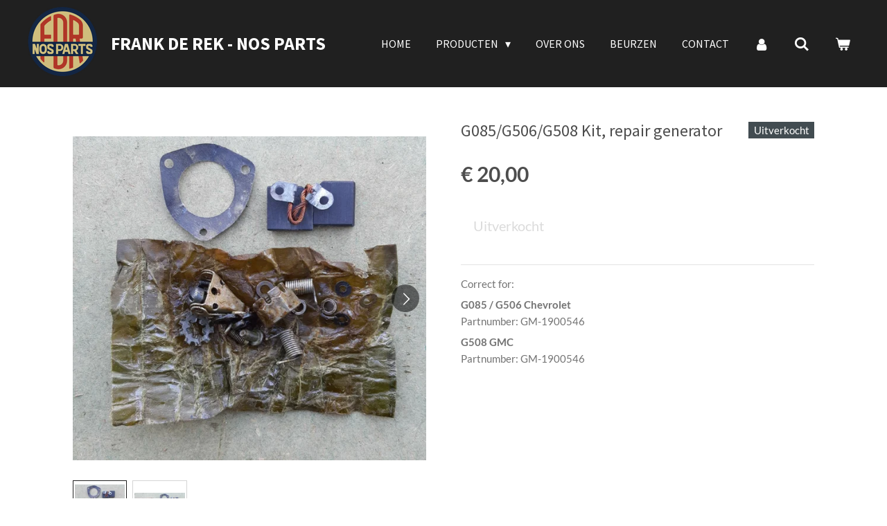

--- FILE ---
content_type: text/html; charset=UTF-8
request_url: https://www.frankderek.nl/product/3383435/g085-g506-g508-kit-repair-generator
body_size: 13372
content:
<!DOCTYPE html>
<html lang="nl">
    <head>
        <meta http-equiv="Content-Type" content="text/html; charset=utf-8">
        <meta name="viewport" content="width=device-width, initial-scale=1.0, maximum-scale=5.0">
        <meta http-equiv="X-UA-Compatible" content="IE=edge">
        <link rel="canonical" href="https://www.frankderek.nl/product/3383435/g085-g506-g508-kit-repair-generator">
        <link rel="sitemap" type="application/xml" href="https://www.frankderek.nl/sitemap.xml">
        <meta property="og:title" content="G085/G506/G508 Kit, repair generator | Frank de Rek NOS parts">
        <meta property="og:url" content="https://www.frankderek.nl/product/3383435/g085-g506-g508-kit-repair-generator">
        <base href="https://www.frankderek.nl/">
        <meta name="description" property="og:description" content="Correct for:
G085 / G506 ChevroletPartnumber: GM-1900546
G508 GMCPartnumber: GM-1900546
&amp;nbsp;">
                <script nonce="01184a3d605af691c56ee31356449ce9">
            
            window.JOUWWEB = window.JOUWWEB || {};
            window.JOUWWEB.application = window.JOUWWEB.application || {};
            window.JOUWWEB.application = {"backends":[{"domain":"jouwweb.nl","freeDomain":"jouwweb.site"},{"domain":"webador.com","freeDomain":"webadorsite.com"},{"domain":"webador.de","freeDomain":"webadorsite.com"},{"domain":"webador.fr","freeDomain":"webadorsite.com"},{"domain":"webador.es","freeDomain":"webadorsite.com"},{"domain":"webador.it","freeDomain":"webadorsite.com"},{"domain":"jouwweb.be","freeDomain":"jouwweb.site"},{"domain":"webador.ie","freeDomain":"webadorsite.com"},{"domain":"webador.co.uk","freeDomain":"webadorsite.com"},{"domain":"webador.at","freeDomain":"webadorsite.com"},{"domain":"webador.be","freeDomain":"webadorsite.com"},{"domain":"webador.ch","freeDomain":"webadorsite.com"},{"domain":"webador.ch","freeDomain":"webadorsite.com"},{"domain":"webador.mx","freeDomain":"webadorsite.com"},{"domain":"webador.com","freeDomain":"webadorsite.com"},{"domain":"webador.dk","freeDomain":"webadorsite.com"},{"domain":"webador.se","freeDomain":"webadorsite.com"},{"domain":"webador.no","freeDomain":"webadorsite.com"},{"domain":"webador.fi","freeDomain":"webadorsite.com"},{"domain":"webador.ca","freeDomain":"webadorsite.com"},{"domain":"webador.ca","freeDomain":"webadorsite.com"},{"domain":"webador.pl","freeDomain":"webadorsite.com"},{"domain":"webador.com.au","freeDomain":"webadorsite.com"},{"domain":"webador.nz","freeDomain":"webadorsite.com"}],"editorLocale":"nl-NL","editorTimezone":"Europe\/Amsterdam","editorLanguage":"nl","analytics4TrackingId":"G-E6PZPGE4QM","analyticsDimensions":[],"backendDomain":"www.jouwweb.nl","backendShortDomain":"jouwweb.nl","backendKey":"jouwweb-nl","freeWebsiteDomain":"jouwweb.site","noSsl":false,"build":{"reference":"d17553a"},"linkHostnames":["www.jouwweb.nl","www.webador.com","www.webador.de","www.webador.fr","www.webador.es","www.webador.it","www.jouwweb.be","www.webador.ie","www.webador.co.uk","www.webador.at","www.webador.be","www.webador.ch","fr.webador.ch","www.webador.mx","es.webador.com","www.webador.dk","www.webador.se","www.webador.no","www.webador.fi","www.webador.ca","fr.webador.ca","www.webador.pl","www.webador.com.au","www.webador.nz"],"assetsUrl":"https:\/\/assets.jwwb.nl","loginUrl":"https:\/\/www.jouwweb.nl\/inloggen","publishUrl":"https:\/\/www.jouwweb.nl\/v2\/website\/1200501\/publish-proxy","adminUserOrIp":false,"pricing":{"plans":{"lite":{"amount":"700","currency":"EUR"},"pro":{"amount":"1200","currency":"EUR"},"business":{"amount":"2400","currency":"EUR"}},"yearlyDiscount":{"price":{"amount":"0","currency":"EUR"},"ratio":0,"percent":"0%","discountPrice":{"amount":"0","currency":"EUR"},"termPricePerMonth":{"amount":"0","currency":"EUR"},"termPricePerYear":{"amount":"0","currency":"EUR"}}},"hcUrl":{"add-product-variants":"https:\/\/help.jouwweb.nl\/hc\/nl\/articles\/28594307773201","basic-vs-advanced-shipping":"https:\/\/help.jouwweb.nl\/hc\/nl\/articles\/28594268794257","html-in-head":"https:\/\/help.jouwweb.nl\/hc\/nl\/articles\/28594336422545","link-domain-name":"https:\/\/help.jouwweb.nl\/hc\/nl\/articles\/28594325307409","optimize-for-mobile":"https:\/\/help.jouwweb.nl\/hc\/nl\/articles\/28594312927121","seo":"https:\/\/help.jouwweb.nl\/hc\/nl\/sections\/28507243966737","transfer-domain-name":"https:\/\/help.jouwweb.nl\/hc\/nl\/articles\/28594325232657","website-not-secure":"https:\/\/help.jouwweb.nl\/hc\/nl\/articles\/28594252935825"}};
            window.JOUWWEB.brand = {"type":"jouwweb","name":"JouwWeb","domain":"JouwWeb.nl","supportEmail":"support@jouwweb.nl"};
                    
                window.JOUWWEB = window.JOUWWEB || {};
                window.JOUWWEB.websiteRendering = {"locale":"nl-NL","timezone":"Europe\/Amsterdam","routes":{"api\/upload\/product-field":"\/_api\/upload\/product-field","checkout\/cart":"\/winkelwagen","payment":"\/bestelling-afronden\/:publicOrderId","payment\/forward":"\/bestelling-afronden\/:publicOrderId\/forward","public-order":"\/bestelling\/:publicOrderId","checkout\/authorize":"\/winkelwagen\/authorize\/:gateway","wishlist":"\/verlanglijst"}};
                                                    window.JOUWWEB.website = {"id":1200501,"locale":"nl-NL","enabled":true,"title":"Frank de Rek NOS parts","hasTitle":true,"roleOfLoggedInUser":null,"ownerLocale":"nl-NL","plan":"pro","freeWebsiteDomain":"jouwweb.site","backendKey":"jouwweb-nl","currency":"EUR","defaultLocale":"nl-NL","url":"https:\/\/www.frankderek.nl\/","homepageSegmentId":6478332,"category":"website","isOffline":false,"isPublished":true,"locales":["nl-NL"],"allowed":{"ads":false,"credits":true,"externalLinks":true,"slideshow":true,"customDefaultSlideshow":true,"hostedAlbums":true,"moderators":true,"mailboxQuota":1,"statisticsVisitors":true,"statisticsDetailed":true,"statisticsMonths":1,"favicon":true,"password":true,"freeDomains":0,"freeMailAccounts":1,"canUseLanguages":false,"fileUpload":true,"legacyFontSize":false,"webshop":true,"products":-1,"imageText":false,"search":true,"audioUpload":true,"videoUpload":0,"allowDangerousForms":false,"allowHtmlCode":true,"mobileBar":true,"sidebar":false,"poll":false,"allowCustomForms":true,"allowBusinessListing":true,"allowCustomAnalytics":true,"allowAccountingLink":true,"digitalProducts":true,"sitemapElement":false},"mobileBar":{"enabled":true,"theme":"accent","email":{"active":true,"value":"frank_de_rek@hotmail.com"},"location":{"active":true,"value":"De Amstel 48"},"phone":{"active":true,"value":"+31653787433"},"whatsapp":{"active":true,"value":"+31653787433"},"social":{"active":true,"network":"facebook","value":"Frank-de-Rek-New-Old-Stock-Parts-118136705520542"}},"webshop":{"enabled":true,"currency":"EUR","taxEnabled":false,"taxInclusive":true,"vatDisclaimerVisible":false,"orderNotice":"<p>Indien je speciale wensen hebt kun je deze doorgeven via het Opmerkingen-veld in de laatste stap.<\/p>","orderConfirmation":null,"freeShipping":false,"freeShippingAmount":"0.00","shippingDisclaimerVisible":false,"pickupAllowed":true,"couponAllowed":false,"detailsPageAvailable":true,"socialMediaVisible":false,"termsPage":4779864,"termsPageUrl":"\/algemene-voorwaarden","extraTerms":null,"pricingVisible":true,"orderButtonVisible":true,"shippingAdvanced":true,"shippingAdvancedBackEnd":true,"soldOutVisible":true,"backInStockNotificationEnabled":false,"canAddProducts":true,"nextOrderNumber":2026202,"allowedServicePoints":[],"sendcloudConfigured":false,"sendcloudFallbackPublicKey":"a3d50033a59b4a598f1d7ce7e72aafdf","taxExemptionAllowed":true,"invoiceComment":"Factuur vrijgesteld van OB o.g.v. artikel 25 Wet OB","emptyCartVisible":true,"minimumOrderPrice":null,"productNumbersEnabled":false,"wishlistEnabled":false,"hideTaxOnCart":false},"isTreatedAsWebshop":true};                            window.JOUWWEB.cart = {"products":[],"coupon":null,"shippingCountryCode":null,"shippingChoice":null,"breakdown":[]};                            window.JOUWWEB.scripts = ["website-rendering\/webshop"];                        window.parent.JOUWWEB.colorPalette = window.JOUWWEB.colorPalette;
        </script>
                <title>G085/G506/G508 Kit, repair generator | Frank de Rek NOS parts</title>
                                            <link href="https://primary.jwwb.nl/public/w/o/y/temp-qbsvefxiybnyqotzmqdg/touch-icon-iphone.png?bust=1576231690" rel="apple-touch-icon" sizes="60x60">                                                <link href="https://primary.jwwb.nl/public/w/o/y/temp-qbsvefxiybnyqotzmqdg/touch-icon-ipad.png?bust=1576231690" rel="apple-touch-icon" sizes="76x76">                                                <link href="https://primary.jwwb.nl/public/w/o/y/temp-qbsvefxiybnyqotzmqdg/touch-icon-iphone-retina.png?bust=1576231690" rel="apple-touch-icon" sizes="120x120">                                                <link href="https://primary.jwwb.nl/public/w/o/y/temp-qbsvefxiybnyqotzmqdg/touch-icon-ipad-retina.png?bust=1576231690" rel="apple-touch-icon" sizes="152x152">                                                <link href="https://primary.jwwb.nl/public/w/o/y/temp-qbsvefxiybnyqotzmqdg/favicon.png?bust=1576231690" rel="shortcut icon">                                                <link href="https://primary.jwwb.nl/public/w/o/y/temp-qbsvefxiybnyqotzmqdg/favicon.png?bust=1576231690" rel="icon">                                        <meta property="og:image" content="https&#x3A;&#x2F;&#x2F;primary.jwwb.nl&#x2F;public&#x2F;w&#x2F;o&#x2F;y&#x2F;temp-qbsvefxiybnyqotzmqdg&#x2F;2ns7cv&#x2F;20200126_143039-3.jpg&#x3F;enable-io&#x3D;true&amp;enable&#x3D;upscale&amp;fit&#x3D;bounds&amp;width&#x3D;1200">
                    <meta property="og:image" content="https&#x3A;&#x2F;&#x2F;primary.jwwb.nl&#x2F;public&#x2F;w&#x2F;o&#x2F;y&#x2F;temp-qbsvefxiybnyqotzmqdg&#x2F;qis4wa&#x2F;20200126_143048-3.jpg&#x3F;enable-io&#x3D;true&amp;enable&#x3D;upscale&amp;fit&#x3D;bounds&amp;width&#x3D;1200">
                    <meta property="og:image" content="https&#x3A;&#x2F;&#x2F;primary.jwwb.nl&#x2F;public&#x2F;w&#x2F;o&#x2F;y&#x2F;temp-qbsvefxiybnyqotzmqdg&#x2F;xqjozj&#x2F;LogoRepropartszonderachtergrond-1.png">
                                    <meta name="twitter:card" content="summary_large_image">
                        <meta property="twitter:image" content="https&#x3A;&#x2F;&#x2F;primary.jwwb.nl&#x2F;public&#x2F;w&#x2F;o&#x2F;y&#x2F;temp-qbsvefxiybnyqotzmqdg&#x2F;2ns7cv&#x2F;20200126_143039-3.jpg&#x3F;enable-io&#x3D;true&amp;enable&#x3D;upscale&amp;fit&#x3D;bounds&amp;width&#x3D;1200">
                                                    <script src="https://plausible.io/js/script.manual.js" nonce="01184a3d605af691c56ee31356449ce9" data-turbo-track="reload" defer data-domain="shard1.jouwweb.nl"></script>
<link rel="stylesheet" type="text/css" href="https://gfonts.jwwb.nl/css?display=fallback&amp;family=Lato%3A400%2C700%2C400italic%2C700italic%7CSource+Sans+Pro%3A400%2C700%2C400italic%2C700italic" nonce="01184a3d605af691c56ee31356449ce9" data-turbo-track="dynamic">
<script src="https://assets.jwwb.nl/assets/build/website-rendering/nl-NL.js?bust=af8dcdef13a1895089e9" nonce="01184a3d605af691c56ee31356449ce9" data-turbo-track="reload" defer></script>
<script src="https://assets.jwwb.nl/assets/website-rendering/runtime.d9e65c74d3b5e295ad0f.js?bust=5de238b33c4b1a20f3c0" nonce="01184a3d605af691c56ee31356449ce9" data-turbo-track="reload" defer></script>
<script src="https://assets.jwwb.nl/assets/website-rendering/103.3d75ec3708e54af67f50.js?bust=cb0aa3c978e146edbd0d" nonce="01184a3d605af691c56ee31356449ce9" data-turbo-track="reload" defer></script>
<script src="https://assets.jwwb.nl/assets/website-rendering/main.6c004a767490927f72a8.js?bust=0aecfeb21e6e5b700b49" nonce="01184a3d605af691c56ee31356449ce9" data-turbo-track="reload" defer></script>
<link rel="preload" href="https://assets.jwwb.nl/assets/website-rendering/styles.f78188d346eb1faf64a5.css?bust=7a6e6f2cb6becdc09bb5" as="style">
<link rel="preload" href="https://assets.jwwb.nl/assets/website-rendering/fonts/icons-website-rendering/font/website-rendering.woff2?bust=bd2797014f9452dadc8e" as="font" crossorigin>
<link rel="preconnect" href="https://gfonts.jwwb.nl">
<link rel="stylesheet" type="text/css" href="https://assets.jwwb.nl/assets/website-rendering/styles.f78188d346eb1faf64a5.css?bust=7a6e6f2cb6becdc09bb5" nonce="01184a3d605af691c56ee31356449ce9" data-turbo-track="dynamic">
<link rel="preconnect" href="https://assets.jwwb.nl">
<link rel="stylesheet" type="text/css" href="https://primary.jwwb.nl/public/w/o/y/temp-qbsvefxiybnyqotzmqdg/style.css?bust=1768244993" nonce="01184a3d605af691c56ee31356449ce9" data-turbo-track="dynamic">    </head>
    <body
        id="top"
        class="jw-is-no-slideshow jw-header-is-image-text jw-is-segment-product jw-is-frontend jw-is-no-sidebar jw-is-no-messagebar jw-is-no-touch-device jw-is-no-mobile"
                                    data-jouwweb-page="3383435"
                                                data-jouwweb-segment-id="3383435"
                                                data-jouwweb-segment-type="product"
                                                data-template-threshold="960"
                                                data-template-name="concert-banner&#x7C;barber"
                            itemscope
        itemtype="https://schema.org/Product"
    >
                                    <meta itemprop="url" content="https://www.frankderek.nl/product/3383435/g085-g506-g508-kit-repair-generator">
        <div class="jw-background"></div>
        <div class="jw-body">
            <div class="jw-mobile-menu jw-mobile-is-text js-mobile-menu">
            <button
            type="button"
            class="jw-mobile-menu__button jw-mobile-toggle"
            aria-label="Open / sluit menu"
        >
            <span class="jw-icon-burger"></span>
        </button>
        <div class="jw-mobile-header jw-mobile-header--image-text">
        <a            class="jw-mobile-header-content"
                            href="/"
                        >
                            <img class="jw-mobile-logo jw-mobile-logo--square" src="https://primary.jwwb.nl/public/w/o/y/temp-qbsvefxiybnyqotzmqdg/1y60il/image-19.png?enable-io=true&amp;enable=upscale&amp;height=70" srcset="https://primary.jwwb.nl/public/w/o/y/temp-qbsvefxiybnyqotzmqdg/1y60il/image-19.png?enable-io=true&amp;enable=upscale&amp;height=70 1x, https://primary.jwwb.nl/public/w/o/y/temp-qbsvefxiybnyqotzmqdg/1y60il/image-19.png?enable-io=true&amp;enable=upscale&amp;height=140&amp;quality=70 2x" alt="Frank de Rek NOS parts" title="Frank de Rek NOS parts">                                        <div class="jw-mobile-text">
                    Frank de Rek - NOS parts                </div>
                    </a>
    </div>

        <a
        href="/winkelwagen"
        class="jw-mobile-menu__button jw-mobile-header-cart">
        <span class="jw-icon-badge-wrapper">
            <span class="website-rendering-icon-basket"></span>
            <span class="jw-icon-badge hidden"></span>
        </span>
    </a>
    
    </div>
    <div class="jw-mobile-menu-search jw-mobile-menu-search--hidden">
        <form
            action="/zoeken"
            method="get"
            class="jw-mobile-menu-search__box"
        >
            <input
                type="text"
                name="q"
                value=""
                placeholder="Zoeken..."
                class="jw-mobile-menu-search__input"
            >
            <button type="submit" class="jw-btn jw-btn--style-flat jw-mobile-menu-search__button">
                <span class="website-rendering-icon-search"></span>
            </button>
            <button type="button" class="jw-btn jw-btn--style-flat jw-mobile-menu-search__button js-cancel-search">
                <span class="website-rendering-icon-cancel"></span>
            </button>
        </form>
    </div>
            <header class="header-wrap js-topbar-content-container js-fixed-header-container">
        <div class="header-wrap__inner">
        <div class="header">
            <div class="jw-header-logo">
            <div
    id="jw-header-image-container"
    class="jw-header jw-header-image jw-header-image-toggle"
    style="flex-basis: 100px; max-width: 100px; flex-shrink: 1;"
>
            <a href="/">
        <img id="jw-header-image" data-image-id="22439361" srcset="https://primary.jwwb.nl/public/w/o/y/temp-qbsvefxiybnyqotzmqdg/1y60il/image-19.png?enable-io=true&amp;width=100 100w, https://primary.jwwb.nl/public/w/o/y/temp-qbsvefxiybnyqotzmqdg/1y60il/image-19.png?enable-io=true&amp;width=200 200w" class="jw-header-image" title="Frank de Rek NOS parts" style="" sizes="100px" width="100" height="100" intrinsicsize="100.00 x 100.00" alt="Frank de Rek NOS parts">                </a>
    </div>
        <div
    class="jw-header jw-header-title-container jw-header-text jw-header-text-toggle"
    data-stylable="true"
>
    <a        id="jw-header-title"
        class="jw-header-title"
                    href="/"
            >
        Frank de Rek - NOS parts    </a>
</div>
</div>
        </div>
        <nav class="menu jw-menu-copy">
            <ul
    id="jw-menu"
    class="jw-menu jw-menu-horizontal"
            >
            <li
    class="jw-menu-item"
>
        <a        class="jw-menu-link"
        href="/home"                                            data-page-link-id="25559279"
                            >
                <span class="">
            Home        </span>
            </a>
                </li>
            <li
    class="jw-menu-item jw-menu-has-submenu"
>
        <a        class="jw-menu-link"
        href="/producten"                                            data-page-link-id="4777776"
                            >
                <span class="">
            Producten        </span>
                    <span class="jw-arrow jw-arrow-toplevel"></span>
            </a>
                    <ul
            class="jw-submenu"
                    >
                            <li
    class="jw-menu-item jw-menu-has-submenu"
>
        <a        class="jw-menu-link"
        href="/producten/nos-parts"                                            data-page-link-id="4778012"
                            >
                <span class="">
            NOS parts        </span>
                    <span class="jw-arrow"></span>
            </a>
                    <ul
            class="jw-submenu"
                    >
                            <li
    class="jw-menu-item"
>
        <a        class="jw-menu-link"
        href="/producten/nos-parts/g085-g506-chevrolet"                                            data-page-link-id="6478077"
                            >
                <span class="">
            G085 / G506 - Chevrolet        </span>
            </a>
                </li>
                            <li
    class="jw-menu-item"
>
        <a        class="jw-menu-link"
        href="/producten/nos-parts/g102-halftrack-white-autocar-diamond-t"                                            data-page-link-id="6887420"
                            >
                <span class="">
            G102 - Halftrack (White, Autocar &amp; Diamond T)        </span>
            </a>
                </li>
                            <li
    class="jw-menu-item"
>
        <a        class="jw-menu-link"
        href="/producten/nos-parts/g116-ward-lafrance"                                            data-page-link-id="6929754"
                            >
                <span class="">
            G116 - Ward LaFrance        </span>
            </a>
                </li>
                            <li
    class="jw-menu-item"
>
        <a        class="jw-menu-link"
        href="/producten/nos-parts/g147-halftrack-international"                                            data-page-link-id="6929819"
                            >
                <span class="">
            G147 - Halftrack (International)        </span>
            </a>
                </li>
                            <li
    class="jw-menu-item"
>
        <a        class="jw-menu-link"
        href="/producten/nos-parts/g502-g507-dodge-wc"                                            data-page-link-id="7046644"
                            >
                <span class="">
            G502 / G507 - Dodge WC        </span>
            </a>
                </li>
                            <li
    class="jw-menu-item"
>
        <a        class="jw-menu-link"
        href="/producten/nos-parts/g503-willys-mb-ford-gpw"                                            data-page-link-id="6930121"
                            >
                <span class="">
            G503 - Willys MB &amp; Ford GPW        </span>
            </a>
                </li>
                            <li
    class="jw-menu-item"
>
        <a        class="jw-menu-link"
        href="/producten/nos-parts/g508-gmc"                                            data-page-link-id="7195043"
                            >
                <span class="">
            G508 - GMC        </span>
            </a>
                </li>
                            <li
    class="jw-menu-item"
>
        <a        class="jw-menu-link"
        href="/producten/nos-parts/g509-diamond-t"                                            data-page-link-id="6930216"
                            >
                <span class="">
            G509 - Diamond T        </span>
            </a>
                </li>
                            <li
    class="jw-menu-item"
>
        <a        class="jw-menu-link"
        href="/producten/nos-parts/g510-autocar"                                            data-page-link-id="6930229"
                            >
                <span class="">
            G510 - Autocar        </span>
            </a>
                </li>
                            <li
    class="jw-menu-item"
>
        <a        class="jw-menu-link"
        href="/producten/nos-parts/g513-federal"                                            data-page-link-id="6930232"
                            >
                <span class="">
            G513 - Federal        </span>
            </a>
                </li>
                            <li
    class="jw-menu-item"
>
        <a        class="jw-menu-link"
        href="/producten/nos-parts/g518-g527-ben-hur-trailer"                                            data-page-link-id="6930234"
                            >
                <span class="">
            G518 / G527 - Ben Hur trailer        </span>
            </a>
                </li>
                            <li
    class="jw-menu-item"
>
        <a        class="jw-menu-link"
        href="/producten/nos-parts/g523-harley-davidson"                                            data-page-link-id="6930327"
                            >
                <span class="">
            G523 - Harley Davidson        </span>
            </a>
                </li>
                            <li
    class="jw-menu-item"
>
        <a        class="jw-menu-link"
        href="/producten/nos-parts/overige-voertuigen"                                            data-page-link-id="6930424"
                            >
                <span class="">
            Overige voertuigen        </span>
            </a>
                </li>
                    </ul>
        </li>
                            <li
    class="jw-menu-item jw-menu-has-submenu"
>
        <a        class="jw-menu-link"
        href="/producten/manuals"                                            data-page-link-id="4778013"
                            >
                <span class="">
            Manuals        </span>
                    <span class="jw-arrow"></span>
            </a>
                    <ul
            class="jw-submenu"
                    >
                            <li
    class="jw-menu-item"
>
        <a        class="jw-menu-link"
        href="/producten/manuals/us"                                            data-page-link-id="7234359"
                            >
                <span class="">
            US        </span>
            </a>
                </li>
                            <li
    class="jw-menu-item"
>
        <a        class="jw-menu-link"
        href="/producten/manuals/canadees-uk"                                            data-page-link-id="7234351"
                            >
                <span class="">
            Canadees &amp; UK        </span>
            </a>
                </li>
                            <li
    class="jw-menu-item"
>
        <a        class="jw-menu-link"
        href="/producten/manuals/nederlands-naslagwerken"                                            data-page-link-id="7234365"
                            >
                <span class="">
            Nederlands &amp; naslagwerken        </span>
            </a>
                </li>
                    </ul>
        </li>
                            <li
    class="jw-menu-item"
>
        <a        class="jw-menu-link"
        href="/producten/militaria"                                            data-page-link-id="7234455"
                            >
                <span class="">
            Militaria        </span>
            </a>
                </li>
                            <li
    class="jw-menu-item"
>
        <a        class="jw-menu-link"
        href="/producten/cones-and-cups"                                            data-page-link-id="6930452"
                            >
                <span class="">
            Cones and cups        </span>
            </a>
                </li>
                    </ul>
        </li>
            <li
    class="jw-menu-item"
>
        <a        class="jw-menu-link"
        href="/over-ons"                                            data-page-link-id="4777778"
                            >
                <span class="">
            Over ons        </span>
            </a>
                </li>
            <li
    class="jw-menu-item"
>
        <a        class="jw-menu-link"
        href="/beurzen"                                            data-page-link-id="4777787"
                            >
                <span class="">
            Beurzen        </span>
            </a>
                </li>
            <li
    class="jw-menu-item"
>
        <a        class="jw-menu-link"
        href="/contact"                                            data-page-link-id="4777782"
                            >
                <span class="">
            Contact        </span>
            </a>
                </li>
            <li
    class="jw-menu-item"
>
        <a        class="jw-menu-link jw-menu-link--icon"
        href="/account"                                                            title="Account"
            >
                                <span class="website-rendering-icon-user"></span>
                            <span class="hidden-desktop-horizontal-menu">
            Account        </span>
            </a>
                </li>
            <li
    class="jw-menu-item jw-menu-search-item"
>
        <button        class="jw-menu-link jw-menu-link--icon jw-text-button"
                                                                    title="Zoeken"
            >
                                <span class="website-rendering-icon-search"></span>
                            <span class="hidden-desktop-horizontal-menu">
            Zoeken        </span>
            </button>
                
            <div class="jw-popover-container jw-popover-container--inline is-hidden">
                <div class="jw-popover-backdrop"></div>
                <div class="jw-popover">
                    <div class="jw-popover__arrow"></div>
                    <div class="jw-popover__content jw-section-white">
                        <form  class="jw-search" action="/zoeken" method="get">
                            
                            <input class="jw-search__input" type="text" name="q" value="" placeholder="Zoeken..." >
                            <button class="jw-search__submit" type="submit">
                                <span class="website-rendering-icon-search"></span>
                            </button>
                        </form>
                    </div>
                </div>
            </div>
                        </li>
            <li
    class="jw-menu-item js-menu-cart-item "
>
        <a        class="jw-menu-link jw-menu-link--icon"
        href="/winkelwagen"                                                            title="Winkelwagen"
            >
                                    <span class="jw-icon-badge-wrapper">
                        <span class="website-rendering-icon-basket"></span>
                                            <span class="jw-icon-badge hidden">
                    0                </span>
                            <span class="hidden-desktop-horizontal-menu">
            Winkelwagen        </span>
            </a>
                </li>
    
    </ul>

    <script nonce="01184a3d605af691c56ee31356449ce9" id="jw-mobile-menu-template" type="text/template">
        <ul id="jw-menu" class="jw-menu jw-menu-horizontal jw-menu-spacing--mobile-bar">
                            <li
    class="jw-menu-item jw-menu-search-item"
>
                
                 <li class="jw-menu-item jw-mobile-menu-search-item">
                    <form class="jw-search" action="/zoeken" method="get">
                        <input class="jw-search__input" type="text" name="q" value="" placeholder="Zoeken...">
                        <button class="jw-search__submit" type="submit">
                            <span class="website-rendering-icon-search"></span>
                        </button>
                    </form>
                </li>
                        </li>
                            <li
    class="jw-menu-item"
>
        <a        class="jw-menu-link"
        href="/home"                                            data-page-link-id="25559279"
                            >
                <span class="">
            Home        </span>
            </a>
                </li>
                            <li
    class="jw-menu-item jw-menu-has-submenu"
>
        <a        class="jw-menu-link"
        href="/producten"                                            data-page-link-id="4777776"
                            >
                <span class="">
            Producten        </span>
                    <span class="jw-arrow jw-arrow-toplevel"></span>
            </a>
                    <ul
            class="jw-submenu"
                    >
                            <li
    class="jw-menu-item jw-menu-has-submenu"
>
        <a        class="jw-menu-link"
        href="/producten/nos-parts"                                            data-page-link-id="4778012"
                            >
                <span class="">
            NOS parts        </span>
                    <span class="jw-arrow"></span>
            </a>
                    <ul
            class="jw-submenu"
                    >
                            <li
    class="jw-menu-item"
>
        <a        class="jw-menu-link"
        href="/producten/nos-parts/g085-g506-chevrolet"                                            data-page-link-id="6478077"
                            >
                <span class="">
            G085 / G506 - Chevrolet        </span>
            </a>
                </li>
                            <li
    class="jw-menu-item"
>
        <a        class="jw-menu-link"
        href="/producten/nos-parts/g102-halftrack-white-autocar-diamond-t"                                            data-page-link-id="6887420"
                            >
                <span class="">
            G102 - Halftrack (White, Autocar &amp; Diamond T)        </span>
            </a>
                </li>
                            <li
    class="jw-menu-item"
>
        <a        class="jw-menu-link"
        href="/producten/nos-parts/g116-ward-lafrance"                                            data-page-link-id="6929754"
                            >
                <span class="">
            G116 - Ward LaFrance        </span>
            </a>
                </li>
                            <li
    class="jw-menu-item"
>
        <a        class="jw-menu-link"
        href="/producten/nos-parts/g147-halftrack-international"                                            data-page-link-id="6929819"
                            >
                <span class="">
            G147 - Halftrack (International)        </span>
            </a>
                </li>
                            <li
    class="jw-menu-item"
>
        <a        class="jw-menu-link"
        href="/producten/nos-parts/g502-g507-dodge-wc"                                            data-page-link-id="7046644"
                            >
                <span class="">
            G502 / G507 - Dodge WC        </span>
            </a>
                </li>
                            <li
    class="jw-menu-item"
>
        <a        class="jw-menu-link"
        href="/producten/nos-parts/g503-willys-mb-ford-gpw"                                            data-page-link-id="6930121"
                            >
                <span class="">
            G503 - Willys MB &amp; Ford GPW        </span>
            </a>
                </li>
                            <li
    class="jw-menu-item"
>
        <a        class="jw-menu-link"
        href="/producten/nos-parts/g508-gmc"                                            data-page-link-id="7195043"
                            >
                <span class="">
            G508 - GMC        </span>
            </a>
                </li>
                            <li
    class="jw-menu-item"
>
        <a        class="jw-menu-link"
        href="/producten/nos-parts/g509-diamond-t"                                            data-page-link-id="6930216"
                            >
                <span class="">
            G509 - Diamond T        </span>
            </a>
                </li>
                            <li
    class="jw-menu-item"
>
        <a        class="jw-menu-link"
        href="/producten/nos-parts/g510-autocar"                                            data-page-link-id="6930229"
                            >
                <span class="">
            G510 - Autocar        </span>
            </a>
                </li>
                            <li
    class="jw-menu-item"
>
        <a        class="jw-menu-link"
        href="/producten/nos-parts/g513-federal"                                            data-page-link-id="6930232"
                            >
                <span class="">
            G513 - Federal        </span>
            </a>
                </li>
                            <li
    class="jw-menu-item"
>
        <a        class="jw-menu-link"
        href="/producten/nos-parts/g518-g527-ben-hur-trailer"                                            data-page-link-id="6930234"
                            >
                <span class="">
            G518 / G527 - Ben Hur trailer        </span>
            </a>
                </li>
                            <li
    class="jw-menu-item"
>
        <a        class="jw-menu-link"
        href="/producten/nos-parts/g523-harley-davidson"                                            data-page-link-id="6930327"
                            >
                <span class="">
            G523 - Harley Davidson        </span>
            </a>
                </li>
                            <li
    class="jw-menu-item"
>
        <a        class="jw-menu-link"
        href="/producten/nos-parts/overige-voertuigen"                                            data-page-link-id="6930424"
                            >
                <span class="">
            Overige voertuigen        </span>
            </a>
                </li>
                    </ul>
        </li>
                            <li
    class="jw-menu-item jw-menu-has-submenu"
>
        <a        class="jw-menu-link"
        href="/producten/manuals"                                            data-page-link-id="4778013"
                            >
                <span class="">
            Manuals        </span>
                    <span class="jw-arrow"></span>
            </a>
                    <ul
            class="jw-submenu"
                    >
                            <li
    class="jw-menu-item"
>
        <a        class="jw-menu-link"
        href="/producten/manuals/us"                                            data-page-link-id="7234359"
                            >
                <span class="">
            US        </span>
            </a>
                </li>
                            <li
    class="jw-menu-item"
>
        <a        class="jw-menu-link"
        href="/producten/manuals/canadees-uk"                                            data-page-link-id="7234351"
                            >
                <span class="">
            Canadees &amp; UK        </span>
            </a>
                </li>
                            <li
    class="jw-menu-item"
>
        <a        class="jw-menu-link"
        href="/producten/manuals/nederlands-naslagwerken"                                            data-page-link-id="7234365"
                            >
                <span class="">
            Nederlands &amp; naslagwerken        </span>
            </a>
                </li>
                    </ul>
        </li>
                            <li
    class="jw-menu-item"
>
        <a        class="jw-menu-link"
        href="/producten/militaria"                                            data-page-link-id="7234455"
                            >
                <span class="">
            Militaria        </span>
            </a>
                </li>
                            <li
    class="jw-menu-item"
>
        <a        class="jw-menu-link"
        href="/producten/cones-and-cups"                                            data-page-link-id="6930452"
                            >
                <span class="">
            Cones and cups        </span>
            </a>
                </li>
                    </ul>
        </li>
                            <li
    class="jw-menu-item"
>
        <a        class="jw-menu-link"
        href="/over-ons"                                            data-page-link-id="4777778"
                            >
                <span class="">
            Over ons        </span>
            </a>
                </li>
                            <li
    class="jw-menu-item"
>
        <a        class="jw-menu-link"
        href="/beurzen"                                            data-page-link-id="4777787"
                            >
                <span class="">
            Beurzen        </span>
            </a>
                </li>
                            <li
    class="jw-menu-item"
>
        <a        class="jw-menu-link"
        href="/contact"                                            data-page-link-id="4777782"
                            >
                <span class="">
            Contact        </span>
            </a>
                </li>
                            <li
    class="jw-menu-item"
>
        <a        class="jw-menu-link jw-menu-link--icon"
        href="/account"                                                            title="Account"
            >
                                <span class="website-rendering-icon-user"></span>
                            <span class="hidden-desktop-horizontal-menu">
            Account        </span>
            </a>
                </li>
            
                    </ul>
    </script>
        </nav>
    </div>
</header>
<script nonce="01184a3d605af691c56ee31356449ce9">
    JOUWWEB.templateConfig = {
        header: {
            selector: '.header-wrap__inner',
            mobileSelector: '.jw-mobile-menu',
            updatePusher: function (topHeight) {
                var $sliderStyle = $('#sliderStyle');

                if ($sliderStyle.length === 0) {
                    $sliderStyle = $('<style />')
                        .attr('id', 'sliderStyle')
                        .appendTo(document.body);
                }

                // Header height without mobile bar
                var headerHeight = $('.header-wrap__inner').outerHeight();

                var paddingTop = topHeight;
                var paddingBottom = Math.min(headerHeight * (2/3), 60);
                $sliderStyle.html(
                    '.jw-slideshow-slide-content {' +
                    '    padding-top: ' + paddingTop + 'px;' +
                    '    padding-bottom: ' + paddingBottom + 'px;' +
                    '}' +
                    '.bx-controls-direction {' +
                    '    margin-top: ' + ((paddingTop - paddingBottom) / 2) + 'px;' +
                    '}'
                );

                // make sure slider also gets correct height (because of the added padding)
                $('.jw-slideshow-slide[aria-hidden=false]').each(function (index) {
                    var $this = $(this);
                    topHeight = $this.outerHeight() > topHeight ? $this.outerHeight() : topHeight;
                    $this.closest('.bx-viewport').css({
                        height: topHeight + 'px',
                    });
                });

                // If a page has a message-bar, offset the mobile nav.
                const $messageBar = $('.message-bar');
                if ($messageBar.length > 0) {
                    $('.js-mobile-menu, .jw-menu-clone').css('top', $messageBar.outerHeight());
                }
            },
        },
        mainContentOffset: function () {
            const $body = $('body');

            function measureAffixedHeaderHeight() {
                const $headerWrap = $('.header-wrap');
                const $headerWrapInner = $('.header-wrap__inner');

                // Early return if header is already affixed
                if ($body.hasClass('jw-is-header-affix')) {
                    return $headerWrap.height();
                }

                // Switch to affixed header (without transition)
                $headerWrapInner.css('transition', 'none');
                $body.addClass('jw-is-header-affix');

                // Measure affixed header height
                const headerHeight = $headerWrap.height();

                // Switch back to unaffixed header (without transition)
                $body.removeClass('jw-is-header-affix');
                $headerWrap.height(); // force reflow
                $headerWrapInner.css('transition', '');

                return headerHeight;
            }

            const headerHeight = measureAffixedHeaderHeight();
            return $('.main-content').offset().top - ($body.hasClass('jw-menu-is-mobile') ? 0 : headerHeight);
        },
    };
</script>
<div class="main-content">
    
<main class="block-content">
    <div data-section-name="content" class="jw-section jw-section-content jw-responsive">
        <div class="jw-strip jw-strip--default jw-strip--style-color jw-strip--primary jw-strip--color-default jw-strip--padding-start"><div class="jw-strip__content-container"><div class="jw-strip__content jw-responsive">    
                        <div
        class="product-page js-product-container"
        data-webshop-product="&#x7B;&quot;id&quot;&#x3A;3383435,&quot;title&quot;&#x3A;&quot;G085&#x5C;&#x2F;G506&#x5C;&#x2F;G508&#x20;Kit,&#x20;repair&#x20;generator&quot;,&quot;url&quot;&#x3A;&quot;&#x5C;&#x2F;product&#x5C;&#x2F;3383435&#x5C;&#x2F;g085-g506-g508-kit-repair-generator&quot;,&quot;variants&quot;&#x3A;&#x5B;&#x7B;&quot;id&quot;&#x3A;11312162,&quot;stock&quot;&#x3A;0,&quot;limited&quot;&#x3A;true,&quot;propertyValueIds&quot;&#x3A;&#x5B;&#x5D;&#x7D;&#x5D;,&quot;image&quot;&#x3A;&#x7B;&quot;id&quot;&#x3A;39505720,&quot;url&quot;&#x3A;&quot;https&#x3A;&#x5C;&#x2F;&#x5C;&#x2F;primary.jwwb.nl&#x5C;&#x2F;public&#x5C;&#x2F;w&#x5C;&#x2F;o&#x5C;&#x2F;y&#x5C;&#x2F;temp-qbsvefxiybnyqotzmqdg&#x5C;&#x2F;20200126_143039-3.jpg&quot;,&quot;width&quot;&#x3A;800,&quot;height&quot;&#x3A;734&#x7D;&#x7D;"
        data-is-detail-view="1"
    >
                <div class="product-page__top">
            <h1 class="product-page__heading" itemprop="name">
                G085/G506/G508 Kit, repair generator            </h1>
            <div class="product-sticker product-sticker--sold-out">Uitverkocht</div>                    </div>
                                <div class="product-page__image-container">
                <div
                    class="image-gallery"
                    role="group"
                    aria-roledescription="carousel"
                    aria-label="Productafbeeldingen"
                >
                    <div class="image-gallery__main">
                        <div
                            class="image-gallery__slides"
                            aria-live="polite"
                            aria-atomic="false"
                        >
                                                                                            <div
                                    class="image-gallery__slide-container"
                                    role="group"
                                    aria-roledescription="slide"
                                    aria-hidden="false"
                                    aria-label="1 van 2"
                                >
                                    <a
                                        class="image-gallery__slide-item"
                                        href="https://primary.jwwb.nl/public/w/o/y/temp-qbsvefxiybnyqotzmqdg/2ns7cv/20200126_143039-3.jpg"
                                        data-width="1919"
                                        data-height="1761"
                                        data-image-id="39505720"
                                        tabindex="0"
                                    >
                                        <div class="image-gallery__slide-image">
                                            <img
                                                                                                    itemprop="image"
                                                    alt="G085&#x2F;G506&#x2F;G508&#x20;Kit,&#x20;repair&#x20;generator"
                                                                                                src="https://primary.jwwb.nl/public/w/o/y/temp-qbsvefxiybnyqotzmqdg/20200126_143039-3.jpg?enable-io=true&enable=upscale&width=600"
                                                srcset="https://primary.jwwb.nl/public/w/o/y/temp-qbsvefxiybnyqotzmqdg/2ns7cv/20200126_143039-3.jpg?enable-io=true&width=600 600w"
                                                sizes="(min-width: 960px) 50vw, 100vw"
                                                width="1919"
                                                height="1761"
                                            >
                                        </div>
                                    </a>
                                </div>
                                                                                            <div
                                    class="image-gallery__slide-container"
                                    role="group"
                                    aria-roledescription="slide"
                                    aria-hidden="true"
                                    aria-label="2 van 2"
                                >
                                    <a
                                        class="image-gallery__slide-item"
                                        href="https://primary.jwwb.nl/public/w/o/y/temp-qbsvefxiybnyqotzmqdg/qis4wa/20200126_143048-3.jpg"
                                        data-width="1919"
                                        data-height="1126"
                                        data-image-id="39505721"
                                        tabindex="-1"
                                    >
                                        <div class="image-gallery__slide-image">
                                            <img
                                                                                                    alt=""
                                                                                                src="https://primary.jwwb.nl/public/w/o/y/temp-qbsvefxiybnyqotzmqdg/20200126_143048-3.jpg?enable-io=true&enable=upscale&width=600"
                                                srcset="https://primary.jwwb.nl/public/w/o/y/temp-qbsvefxiybnyqotzmqdg/qis4wa/20200126_143048-3.jpg?enable-io=true&width=600 600w"
                                                sizes="(min-width: 960px) 50vw, 100vw"
                                                width="1919"
                                                height="1126"
                                            >
                                        </div>
                                    </a>
                                </div>
                                                    </div>
                        <div class="image-gallery__controls">
                            <button
                                type="button"
                                class="image-gallery__control image-gallery__control--prev image-gallery__control--disabled"
                                aria-label="Vorige afbeelding"
                            >
                                <span class="website-rendering-icon-left-open-big"></span>
                            </button>
                            <button
                                type="button"
                                class="image-gallery__control image-gallery__control--next"
                                aria-label="Volgende afbeelding"
                            >
                                <span class="website-rendering-icon-right-open-big"></span>
                            </button>
                        </div>
                    </div>
                                            <div
                            class="image-gallery__thumbnails"
                            role="group"
                            aria-label="Kies afbeelding om weer te geven."
                        >
                                                                                            <a
                                    class="image-gallery__thumbnail-item image-gallery__thumbnail-item--active"
                                    role="button"
                                    aria-disabled="true"
                                    aria-label="1 van 2"
                                    href="https://primary.jwwb.nl/public/w/o/y/temp-qbsvefxiybnyqotzmqdg/2ns7cv/20200126_143039-3.jpg"
                                    data-image-id="39505720"
                                >
                                    <div class="image-gallery__thumbnail-image">
                                        <img
                                            srcset="https://primary.jwwb.nl/public/w/o/y/temp-qbsvefxiybnyqotzmqdg/20200126_143039-3.jpg?enable-io=true&enable=upscale&fit=bounds&width=100&height=100 1x, https://primary.jwwb.nl/public/w/o/y/temp-qbsvefxiybnyqotzmqdg/20200126_143039-3.jpg?enable-io=true&enable=upscale&fit=bounds&width=200&height=200 2x"
                                            alt=""
                                            width="100"
                                            height="100"
                                        >
                                    </div>
                                </a>
                                                                                            <a
                                    class="image-gallery__thumbnail-item"
                                    role="button"
                                    aria-disabled="false"
                                    aria-label="2 van 2"
                                    href="https://primary.jwwb.nl/public/w/o/y/temp-qbsvefxiybnyqotzmqdg/qis4wa/20200126_143048-3.jpg"
                                    data-image-id="39505721"
                                >
                                    <div class="image-gallery__thumbnail-image">
                                        <img
                                            srcset="https://primary.jwwb.nl/public/w/o/y/temp-qbsvefxiybnyqotzmqdg/20200126_143048-3.jpg?enable-io=true&enable=upscale&fit=bounds&width=100&height=100 1x, https://primary.jwwb.nl/public/w/o/y/temp-qbsvefxiybnyqotzmqdg/20200126_143048-3.jpg?enable-io=true&enable=upscale&fit=bounds&width=200&height=200 2x"
                                            alt=""
                                            width="100"
                                            height="100"
                                        >
                                    </div>
                                </a>
                                                    </div>
                                    </div>
            </div>
                <div class="product-page__container">
            <div itemprop="offers" itemscope itemtype="https://schema.org/Offer">
                                <meta itemprop="availability" content="https://schema.org/OutOfStock">
                                                        <meta itemprop="price" content="20.00">
                    <meta itemprop="priceCurrency" content="EUR">
                    <div class="product-page__price-container">
                        <div class="product__price js-product-container__price">
                            <span class="product__price__price">€ 20,00</span>
                        </div>
                        <div class="product__free-shipping-motivator js-product-container__free-shipping-motivator"></div>
                    </div>
                                                </div>
                                    <div class="product-page__button-container">
                                <button
    type="button"
    class="jw-btn product__add-to-cart js-product-container__button jw-btn--size-default"
    title="Uitverkocht"
                disabled
    >
    <span>Uitverkocht</span>
</button>
                            </div>
            <div class="product-page__button-notice hidden js-product-container__button-notice"></div>
            
                            <div class="product-page__description" itemprop="description">
                                        <p><span>Correct for:</span></p>
<p><span><strong>G085 / G506 Chevrolet</strong><br /></span>Partnumber: <span>GM-1900546</span></p>
<p><strong>G508 GMC</strong><br />Partnumber: GM-<span>1900546</span></p>
<p>&nbsp;</p>                </div>
                                            </div>
    </div>

    </div></div></div>
<div class="product-page__content">
    <div
    id="jw-element-106809960"
    data-jw-element-id="106809960"
        class="jw-tree-node jw-element jw-strip-root jw-tree-container jw-node-is-first-child jw-node-is-last-child"
>
    <div
    id="jw-element-344544726"
    data-jw-element-id="344544726"
        class="jw-tree-node jw-element jw-strip jw-tree-container jw-tree-container--empty jw-strip--default jw-strip--style-color jw-strip--color-default jw-strip--padding-both jw-node-is-first-child jw-strip--primary jw-node-is-last-child"
>
    <div class="jw-strip__content-container"><div class="jw-strip__content jw-responsive"></div></div></div></div></div>
            </div>
</main>
    </div>
<footer class="block-footer">
    <div
        data-section-name="footer"
        class="jw-section jw-section-footer jw-responsive"
    >
                <div class="jw-strip jw-strip--default jw-strip--style-color jw-strip--primary jw-strip--color-default jw-strip--padding-both"><div class="jw-strip__content-container"><div class="jw-strip__content jw-responsive">            <div
    id="jw-element-68524895"
    data-jw-element-id="68524895"
        class="jw-tree-node jw-element jw-simple-root jw-tree-container jw-node-is-first-child jw-node-is-last-child"
>
    <div
    id="jw-element-68483892"
    data-jw-element-id="68483892"
        class="jw-tree-node jw-element jw-columns jw-tree-container jw-tree-horizontal jw-columns--mode-flex jw-node-is-first-child jw-node-is-last-child"
>
    <div
    id="jw-element-68483893"
    data-jw-element-id="68483893"
            style="width: 25%"
        class="jw-tree-node jw-element jw-column jw-tree-container jw-node-is-first-child jw-responsive lt300 lt400 lt480 lt540 lt600 lt640 lt800"
>
    <div
    id="jw-element-68483288"
    data-jw-element-id="68483288"
        class="jw-tree-node jw-element jw-image-text jw-node-is-first-child"
>
    <div class="jw-element-imagetext-text">
            <p><a data-jwlink-type="page" data-jwlink-identifier="4779864" data-jwlink-title="Algemene Voorwaarden" href="/algemene-voorwaarden">Algemene Voorwaarden</a></p>    </div>
</div><div
    id="jw-element-68483324"
    data-jw-element-id="68483324"
        class="jw-tree-node jw-element jw-image-text"
>
    <div class="jw-element-imagetext-text">
            <p><a data-jwlink-type="page" data-jwlink-identifier="4779884" data-jwlink-title="Disclaimer" href="/disclaimer">Disclaimer</a></p>    </div>
</div><div
    id="jw-element-68483517"
    data-jw-element-id="68483517"
        class="jw-tree-node jw-element jw-image-text jw-node-is-last-child"
>
    <div class="jw-element-imagetext-text">
            <p><a data-jwlink-type="page" data-jwlink-identifier="4779883" data-jwlink-title="Privacy beleid" href="/privacy-beleid">Privacy beleid</a></p>    </div>
</div></div><div
    id="jw-element-68483894"
    data-jw-element-id="68483894"
            style="width: 25%"
        class="jw-tree-node jw-element jw-column jw-tree-container jw-responsive lt300 lt400 lt480 lt540 lt600 lt640 lt800"
>
    <div
    id="jw-element-68483969"
    data-jw-element-id="68483969"
        class="jw-tree-node jw-element jw-social-follow jw-node-is-first-child"
>
    <div class="jw-element-social-follow jw-element-social-follow--size-m jw-element-social-follow--style-solid jw-element-social-follow--roundness-round jw-element-social-follow--color-default"
     style="text-align: center">
    <span class="jw-element-content">
    <a
            href="https://facebook.com/New-Old-Stock-parts-and-Manuals-118136705520542/?ref=bookmarks"
            target="_blank"
            rel="noopener"
            style=""
            class="jw-element-social-follow-profile jw-element-social-follow-profile--medium-facebook"
                    >
            <i class="website-rendering-icon-facebook"></i>
        </a>    </span>
    </div>
</div><div
    id="jw-element-68485610"
    data-jw-element-id="68485610"
        class="jw-tree-node jw-element jw-rating jw-node-is-last-child"
>
                        
<div style="text-align: center" class="jw-element-rating-content jw-element-rating--color-accent jw-element-rating--size-24 jw-element-rating--voting-enabled">
            <form
            name="rating"
            action="#"
        >
        <div class="sr-only">
        Rating: 3.9878048780488 sterren    </div>
    <div class="jw-element-rating__stars">
                                                <input
                    value="1"
                    type="radio"
                    id="rating-68485610-1"
                    name="vote"
                    class="sr-only"
                                    >
                <label for="rating-68485610-1" title="1 ster" class="jw-element-rating__star jw-element-rating__star--full">
                    <span class="sr-only">1 ster</span>
                    <i class="website-rendering-icon-star jw-element-rating__icon-full"></i><i class="website-rendering-icon-star-empty jw-element-rating__icon-empty"></i>
                </label>
                                                            <input
                    value="2"
                    type="radio"
                    id="rating-68485610-2"
                    name="vote"
                    class="sr-only"
                                    >
                <label for="rating-68485610-2" title="2 sterren" class="jw-element-rating__star jw-element-rating__star--full">
                    <span class="sr-only">2 sterren</span>
                    <i class="website-rendering-icon-star jw-element-rating__icon-full"></i><i class="website-rendering-icon-star-empty jw-element-rating__icon-empty"></i>
                </label>
                                                            <input
                    value="3"
                    type="radio"
                    id="rating-68485610-3"
                    name="vote"
                    class="sr-only"
                    checked                >
                <label for="rating-68485610-3" title="3 sterren" class="jw-element-rating__star jw-element-rating__star--full">
                    <span class="sr-only">3 sterren</span>
                    <i class="website-rendering-icon-star jw-element-rating__icon-full"></i><i class="website-rendering-icon-star-empty jw-element-rating__icon-empty"></i>
                </label>
                                                            <input
                    value="4"
                    type="radio"
                    id="rating-68485610-4"
                    name="vote"
                    class="sr-only"
                                    >
                <label for="rating-68485610-4" title="4 sterren" class="jw-element-rating__star jw-element-rating__star--full">
                    <span class="sr-only">4 sterren</span>
                    <i class="website-rendering-icon-star jw-element-rating__icon-full"></i><i class="website-rendering-icon-star-empty jw-element-rating__icon-empty"></i>
                </label>
                                                            <input
                    value="5"
                    type="radio"
                    id="rating-68485610-5"
                    name="vote"
                    class="sr-only"
                                    >
                <label for="rating-68485610-5" title="5 sterren" class="jw-element-rating__star jw-element-rating__star--empty">
                    <span class="sr-only">5 sterren</span>
                    <i class="website-rendering-icon-star jw-element-rating__icon-full"></i><i class="website-rendering-icon-star-empty jw-element-rating__icon-empty"></i>
                </label>
                        </div>
                <button type="submit" class="sr-only" tabindex="-1">Stemmen</button>
        </form>
            <span class="jw-element-rating__text jw-element-rating__text--summary">
        82 stemmen    </span>
    <span class="jw-element-rating__text jw-element-rating__text--already-voted" style="display: none;">
        Je hebt al gestemd.    </span>
</div>
</div></div><div
    id="jw-element-103245158"
    data-jw-element-id="103245158"
            style="width: 28.4%"
        class="jw-tree-node jw-element jw-column jw-tree-container jw-responsive lt300 lt400 lt480 lt540 lt600 lt640 lt800"
>
    <div
    id="jw-element-103245159"
    data-jw-element-id="103245159"
        class="jw-tree-node jw-element jw-image-text jw-node-is-first-child jw-node-is-last-child"
>
    <div class="jw-element-imagetext-text">
            <p style="text-align: right;">Partner van:</p>
<h2 style="text-align: right;" class="jw-heading-100"><a data-jwlink-type="extern" data-jwlink-identifier="http://www.reproparts.nl" data-jwlink-title="www.reproparts.nl" target="_blank" href="http://www.reproparts.nl" data-jwlink-readonly="false" rel="noopener">Frank de Rek</a><br /><a data-jwlink-type="extern" data-jwlink-identifier="http://www.reproparts.nl" data-jwlink-title="www.reproparts.nl" target="_blank" href="http://www.reproparts.nl" rel="noopener">Repro Parts</a></h2>    </div>
</div></div><div
    id="jw-element-103244948"
    data-jw-element-id="103244948"
            style="width: 21.6%"
        class="jw-tree-node jw-element jw-column jw-tree-container jw-node-is-last-child jw-responsive lt300 lt400 lt480 lt540 lt600 lt640 lt800"
>
    <div
    id="jw-element-103245031"
    data-jw-element-id="103245031"
        class="jw-tree-node jw-element jw-image jw-node-is-first-child jw-node-is-last-child"
>
    <div
    class="jw-intent jw-element-image jw-element-content jw-element-image-is-right"
            style="width: 111px;"
    >
            
                    <a href="http://www.reproparts.nl" target="_blank" rel="noopener">        
                <picture
            class="jw-element-image__image-wrapper jw-image-is-square jw-intrinsic"
            style="padding-top: 88.2883%;"
        >
                                            <img class="jw-element-image__image jw-intrinsic__item" style="--jw-element-image--pan-x: 0.5; --jw-element-image--pan-y: 0.5;" alt="" src="https://primary.jwwb.nl/public/w/o/y/temp-qbsvefxiybnyqotzmqdg/xqjozj/LogoRepropartszonderachtergrond-1.png?enable-io=true&amp;enable=upscale&amp;crop=1.1327%3A1&amp;width=800" srcset="https://primary.jwwb.nl/public/w/o/y/temp-qbsvefxiybnyqotzmqdg/xqjozj/LogoRepropartszonderachtergrond-1.png?enable-io=true&amp;crop=1.1327%3A1&amp;width=96 96w, https://primary.jwwb.nl/public/w/o/y/temp-qbsvefxiybnyqotzmqdg/xqjozj/LogoRepropartszonderachtergrond-1.png?enable-io=true&amp;crop=1.1327%3A1&amp;width=147 147w, https://primary.jwwb.nl/public/w/o/y/temp-qbsvefxiybnyqotzmqdg/xqjozj/LogoRepropartszonderachtergrond-1.png?enable-io=true&amp;crop=1.1327%3A1&amp;width=226 226w, https://primary.jwwb.nl/public/w/o/y/temp-qbsvefxiybnyqotzmqdg/xqjozj/LogoRepropartszonderachtergrond-1.png?enable-io=true&amp;crop=1.1327%3A1&amp;width=347 347w, https://primary.jwwb.nl/public/w/o/y/temp-qbsvefxiybnyqotzmqdg/xqjozj/LogoRepropartszonderachtergrond-1.png?enable-io=true&amp;crop=1.1327%3A1&amp;width=532 532w, https://primary.jwwb.nl/public/w/o/y/temp-qbsvefxiybnyqotzmqdg/xqjozj/LogoRepropartszonderachtergrond-1.png?enable-io=true&amp;crop=1.1327%3A1&amp;width=816 816w, https://primary.jwwb.nl/public/w/o/y/temp-qbsvefxiybnyqotzmqdg/xqjozj/LogoRepropartszonderachtergrond-1.png?enable-io=true&amp;crop=1.1327%3A1&amp;width=1252 1252w, https://primary.jwwb.nl/public/w/o/y/temp-qbsvefxiybnyqotzmqdg/xqjozj/LogoRepropartszonderachtergrond-1.png?enable-io=true&amp;crop=1.1327%3A1&amp;width=1920 1920w" sizes="auto, min(100vw, 111px), 100vw" loading="lazy" width="800" height="706.30630630631">                    </picture>

                    </a>
            </div>
</div></div></div></div>                            <div class="jw-credits clear">
                    <div class="jw-credits-owner">
                        <div id="jw-footer-text">
                            <div class="jw-footer-text-content">
                                &copy; 2019 - 2026 Frank de Rek NOS parts                            </div>
                        </div>
                    </div>
                    <div class="jw-credits-right">
                                                                    </div>
                </div>
                    </div></div></div>    </div>
</footer>
            
<div class="jw-bottom-bar__container">
    </div>
<div class="jw-bottom-bar__spacer">
    </div>

            <div id="jw-variable-loaded" style="display: none;"></div>
            <div id="jw-variable-values" style="display: none;">
                                    <span data-jw-variable-key="background-color" class="jw-variable-value-background-color"></span>
                                    <span data-jw-variable-key="background" class="jw-variable-value-background"></span>
                                    <span data-jw-variable-key="font-family" class="jw-variable-value-font-family"></span>
                                    <span data-jw-variable-key="paragraph-color" class="jw-variable-value-paragraph-color"></span>
                                    <span data-jw-variable-key="paragraph-link-color" class="jw-variable-value-paragraph-link-color"></span>
                                    <span data-jw-variable-key="paragraph-font-size" class="jw-variable-value-paragraph-font-size"></span>
                                    <span data-jw-variable-key="heading-color" class="jw-variable-value-heading-color"></span>
                                    <span data-jw-variable-key="heading-link-color" class="jw-variable-value-heading-link-color"></span>
                                    <span data-jw-variable-key="heading-font-size" class="jw-variable-value-heading-font-size"></span>
                                    <span data-jw-variable-key="heading-font-family" class="jw-variable-value-heading-font-family"></span>
                                    <span data-jw-variable-key="menu-text-color" class="jw-variable-value-menu-text-color"></span>
                                    <span data-jw-variable-key="menu-text-link-color" class="jw-variable-value-menu-text-link-color"></span>
                                    <span data-jw-variable-key="menu-text-font-size" class="jw-variable-value-menu-text-font-size"></span>
                                    <span data-jw-variable-key="menu-font-family" class="jw-variable-value-menu-font-family"></span>
                                    <span data-jw-variable-key="menu-capitalize" class="jw-variable-value-menu-capitalize"></span>
                                    <span data-jw-variable-key="website-size" class="jw-variable-value-website-size"></span>
                                    <span data-jw-variable-key="footer-text-color" class="jw-variable-value-footer-text-color"></span>
                                    <span data-jw-variable-key="footer-text-link-color" class="jw-variable-value-footer-text-link-color"></span>
                                    <span data-jw-variable-key="footer-text-font-size" class="jw-variable-value-footer-text-font-size"></span>
                                    <span data-jw-variable-key="content-color" class="jw-variable-value-content-color"></span>
                                    <span data-jw-variable-key="header-color" class="jw-variable-value-header-color"></span>
                                    <span data-jw-variable-key="accent-color" class="jw-variable-value-accent-color"></span>
                                    <span data-jw-variable-key="footer-color" class="jw-variable-value-footer-color"></span>
                                    <span data-jw-variable-key="menu-text-over-banner-color" class="jw-variable-value-menu-text-over-banner-color"></span>
                            </div>
        </div>
                            <script nonce="01184a3d605af691c56ee31356449ce9" type="application/ld+json">[{"@context":"https:\/\/schema.org","@type":"Organization","url":"https:\/\/www.frankderek.nl\/","name":"Frank de Rek NOS parts","logo":{"@type":"ImageObject","url":"https:\/\/primary.jwwb.nl\/public\/w\/o\/y\/temp-qbsvefxiybnyqotzmqdg\/1y60il\/image-19.png?enable-io=true&enable=upscale&height=60","width":60,"height":60},"email":"frank_de_rek@hotmail.com","telephone":"+31653787433"}]</script>
                <script nonce="01184a3d605af691c56ee31356449ce9">window.JOUWWEB = window.JOUWWEB || {}; window.JOUWWEB.experiment = {"enrollments":{},"defaults":{"only-annual-discount-restart":"3months-50pct","ai-homepage-structures":"on","checkout-shopping-cart-design":"on","ai-page-wizard-ui":"on","payment-cycle-dropdown":"on","trustpilot-checkout":"widget","improved-homepage-structures":"on"}};</script>        <script nonce="01184a3d605af691c56ee31356449ce9">window.plausible = window.plausible || function() { (window.plausible.q = window.plausible.q || []).push(arguments) };plausible('pageview', { props: {website: 1200501 }});</script>                                </body>
</html>


--- FILE ---
content_type: text/css
request_url: https://assets.jwwb.nl/assets/website-rendering/styles.f78188d346eb1faf64a5.css?bust=7a6e6f2cb6becdc09bb5
body_size: 24205
content:
.visible-lg,.visible-lg-block,.visible-lg-inline,.visible-lg-inline-block,.visible-md,.visible-md-block,.visible-md-inline,.visible-md-inline-block,.visible-sm,.visible-sm-block,.visible-sm-inline,.visible-sm-inline-block,.visible-xs,.visible-xs-block,.visible-xs-inline,.visible-xs-inline-block{display:none!important}@media (max-width:767px){.visible-xs{display:block!important}table.visible-xs{display:table}tr.visible-xs{display:table-row!important}td.visible-xs,th.visible-xs{display:table-cell!important}.visible-xs-block{display:block!important}.visible-xs-inline{display:inline!important}.visible-xs-inline-block{display:inline-block!important}}@media (min-width:768px) and (max-width:991px){.visible-sm{display:block!important}table.visible-sm{display:table}tr.visible-sm{display:table-row!important}td.visible-sm,th.visible-sm{display:table-cell!important}.visible-sm-block{display:block!important}.visible-sm-inline{display:inline!important}.visible-sm-inline-block{display:inline-block!important}}@media (min-width:992px) and (max-width:1199px){.visible-md{display:block!important}table.visible-md{display:table}tr.visible-md{display:table-row!important}td.visible-md,th.visible-md{display:table-cell!important}.visible-md-block{display:block!important}.visible-md-inline{display:inline!important}.visible-md-inline-block{display:inline-block!important}}@media (min-width:1200px){.visible-lg{display:block!important}table.visible-lg{display:table}tr.visible-lg{display:table-row!important}td.visible-lg,th.visible-lg{display:table-cell!important}.visible-lg-block{display:block!important}.visible-lg-inline{display:inline!important}.visible-lg-inline-block{display:inline-block!important}}@media (max-width:767px){.hidden-xs{display:none!important}}@media (min-width:768px) and (max-width:991px){.hidden-sm{display:none!important}}@media (min-width:992px) and (max-width:1199px){.hidden-md{display:none!important}}@media (min-width:1200px){.hidden-lg{display:none!important}}.visible-print{display:none!important}@media print{.visible-print{display:block!important}table.visible-print{display:table}tr.visible-print{display:table-row!important}td.visible-print,th.visible-print{display:table-cell!important}}.visible-print-block{display:none!important}@media print{.visible-print-block{display:block!important}}.visible-print-inline{display:none!important}@media print{.visible-print-inline{display:inline!important}}.visible-print-inline-block{display:none!important}@media print{.visible-print-inline-block{display:inline-block!important}.hidden-print{display:none!important}}
/*! normalize.css v2.1.3 | MIT License | git.io/normalize */article,aside,details,figcaption,figure,footer,header,hgroup,main,nav,section,summary{display:block}audio,canvas,video{display:inline-block}audio:not([controls]){display:none;height:0}[hidden],template{display:none}html{-ms-text-size-adjust:100%;-webkit-text-size-adjust:100%;font-family:sans-serif}body{margin:0}a{background:transparent}a:focus{outline:thin dotted}a:active,a:hover{outline:0}h1{font-size:2em;margin:.67em 0}abbr[title]{border-bottom:1px dotted}b,strong{font-weight:700}dfn{font-style:italic}hr{box-sizing:content-box;height:0}mark{background:#ff0;color:#000}code,kbd,pre,samp{font-family:monospace,serif;font-size:1em}pre{white-space:pre-wrap}q{quotes:"\201C" "\201D" "\2018" "\2019"}small{font-size:80%}sub,sup{font-size:75%;line-height:0;position:relative;vertical-align:baseline}sup{top:-.5em}sub{bottom:-.25em}img{border:0}svg:not(:root){overflow:hidden}figure{margin:0}fieldset{border:1px solid silver;margin:0 2px;padding:.35em .625em .75em}legend{border:0;padding:0}button,input,select,textarea{font-family:inherit;font-size:100%;margin:0}button,input{line-height:normal}button,select{text-transform:none}button,html input[type=button],input[type=reset],input[type=submit]{-webkit-appearance:button;cursor:pointer}button[disabled],html input[disabled]{cursor:default}input[type=checkbox],input[type=radio]{box-sizing:border-box;padding:0}input[type=search]{-webkit-appearance:textfield;box-sizing:content-box}input[type=search]::-webkit-search-cancel-button,input[type=search]::-webkit-search-decoration{-webkit-appearance:none}button::-moz-focus-inner,input::-moz-focus-inner{border:0;padding:0}textarea{overflow:auto;vertical-align:top}table{border-collapse:collapse;border-spacing:0}.sr-only{clip:rect(0,0,0,0);border:0;height:1px;margin:-1px;overflow:hidden;padding:0;position:absolute;width:1px}.fi,.fib{background-position:50%;background-repeat:no-repeat;background-size:contain}.fi{display:inline-block;line-height:1em;position:relative;width:1.33333333em}.fi:before{content:"\00a0"}.fi.fis{width:1em}.flag-icon{background-position:50%;background-repeat:no-repeat;background-size:contain;display:inline-block;font-size:14px;line-height:1em;position:relative;width:1.33333333em}.flag-icon:before{content:"\00a0"}.flag-icon.fis{width:1em}.flag-icon-at{background-image:url(/assets/website-rendering/module-files/flag-icons/flags/4x3/at.svg?bust=8dc68995ec419a9440a2)}.flag-icon-au{background-image:url(/assets/website-rendering/module-files/flag-icons/flags/4x3/au.svg?bust=dc25bf8b44e402f1e074)}.flag-icon-be{background-image:url(/assets/website-rendering/module-files/flag-icons/flags/4x3/be.svg?bust=6cac03795313d7c043bb)}.flag-icon-ca{background-image:url(/assets/website-rendering/module-files/flag-icons/flags/4x3/ca.svg?bust=ad1527142564751eb7b8)}.flag-icon-ch{background-image:url(/assets/website-rendering/module-files/flag-icons/flags/4x3/ch.svg?bust=0d84f2aff4cb8fb5193b)}.flag-icon-de{background-image:url(/assets/website-rendering/module-files/flag-icons/flags/4x3/de.svg?bust=a491da9c1549a36b293a)}.flag-icon-dk{background-image:url(/assets/website-rendering/module-files/flag-icons/flags/4x3/dk.svg?bust=33bba71c12896b2df189)}.flag-icon-ee{background-image:url(/assets/website-rendering/module-files/flag-icons/flags/4x3/ee.svg?bust=2b95c4e2e07a2e7d305a)}.flag-icon-es{background-image:url(/assets/website-rendering/module-files/flag-icons/flags/4x3/es.svg?bust=426a1551c98dbbe2a847)}.flag-icon-fi{background-image:url(/assets/website-rendering/module-files/flag-icons/flags/4x3/fi.svg?bust=4dc3dbe18574c3b3c8a6)}.flag-icon-fr{background-image:url(/assets/website-rendering/module-files/flag-icons/flags/4x3/fr.svg?bust=cc4d943dbac895a562d1)}.flag-icon-gb{background-image:url(/assets/website-rendering/module-files/flag-icons/flags/4x3/gb.svg?bust=fcfef6780b36bef53738)}.flag-icon-hu{background-image:url(/assets/website-rendering/module-files/flag-icons/flags/4x3/hu.svg?bust=966f49336f7466efd6f8)}.flag-icon-ie{background-image:url(/assets/website-rendering/module-files/flag-icons/flags/4x3/ie.svg?bust=1c12635a2932de4b8036)}.flag-icon-it{background-image:url(/assets/website-rendering/module-files/flag-icons/flags/4x3/it.svg?bust=1d72a5dec3acd0737635)}.flag-icon-mx{background-image:url(/assets/website-rendering/module-files/flag-icons/flags/4x3/mx.svg?bust=d326007cf87dba95a56c)}.flag-icon-nl{background-image:url(/assets/website-rendering/module-files/flag-icons/flags/4x3/nl.svg?bust=f685765a298db5ba59fd)}.flag-icon-no{background-image:url(/assets/website-rendering/module-files/flag-icons/flags/4x3/no.svg?bust=859a13561a1b24bfa65f)}.flag-icon-nz{background-image:url(/assets/website-rendering/module-files/flag-icons/flags/4x3/nz.svg?bust=dd987077e71e1288a73d)}.flag-icon-pl{background-image:url(/assets/website-rendering/module-files/flag-icons/flags/4x3/pl.svg?bust=f7adaa942c63ca98f1d2)}.flag-icon-pt{background-image:url(/assets/website-rendering/module-files/flag-icons/flags/4x3/pt.svg?bust=a36b3d87508ad8f6a6bc)}.flag-icon-ru{background-image:url(/assets/website-rendering/module-files/flag-icons/flags/4x3/ru.svg?bust=ab61f31edf4ad95b5ae0)}.flag-icon-se{background-image:url(/assets/website-rendering/module-files/flag-icons/flags/4x3/se.svg?bust=e9e24cfb2d85c7e39aaf)}.flag-icon-tr{background-image:url(/assets/website-rendering/module-files/flag-icons/flags/4x3/tr.svg?bust=4dd4b60c8a5e3dad5e65)}.flag-icon-us{background-image:url(/assets/website-rendering/module-files/flag-icons/flags/4x3/us.svg?bust=8886b28b10e3ec0756a9)}.flag-icon-xx{background-image:url(/assets/website-rendering/module-files/flag-icons/flags/4x3/xx.svg?bust=05e0208dd04ae4cb0bc1)}*{scroll-margin-top:var(--fixed-header-height)}.jw-tree-container:not(.jw-tree-container--empty)+.jw-credits{margin-top:1em}.jw-credits-owner{float:left;margin:0;position:relative}.jw-credits-right{float:right;position:relative}.jw-footer-text-content{min-width:1.4rem}@media (max-width:500px){.jw-credits-owner,.jw-credits-right{clear:both;float:left}}.jw-is-backend .jw-image-text .jw-element-image{z-index:1}.jw-is-backend .jw-image-text .jw-element-button{z-index:1400}.jw-is-backend .jw-image-text .dropzone,.jw-is-backend .jw-image-text .jw-element-overlay{z-index:1300}.jw-is-backend .jw-image-text .jw-element-border{z-index:1100}.jw-is-backend .jw-image-is-flat,.jw-is-backend .jw-image-is-round,.jw-is-backend .jw-image-is-rounded,.jw-is-backend .jw-image-is-square{position:relative}.jw-is-backend .jw-image-is-flat svg,.jw-is-backend .jw-image-is-round svg,.jw-is-backend .jw-image-is-rounded svg,.jw-is-backend .jw-image-is-square svg{left:0;position:absolute;top:0}.jw-is-backend .jw-image-is-flat svg{height:100%;width:100%}.jw-is-backend .jw-image-is-rounded svg,.jw-is-backend .jw-image-is-square svg{height:80%;padding:10%;width:80%}.jw-is-backend .jw-image-is-round svg{height:50%;padding:25%;width:50%}.jw-image-is-flat svg{height:100%;width:100%}.jw-image-is-rounded svg,.jw-image-is-square svg{height:80%;padding:10%;width:80%}.jw-image-is-round svg{height:50%;padding:25%;width:50%}.jw-image-backend{width:100%}.jw-image-is-round,.jw-image-is-rounded,.jw-is-flat{display:inline-block;overflow:hidden}.jw-image-is-rounded,.jw-image-is-rounded img{border-radius:.4em}.jw-image-is-round{border-radius:50%;-o-object-fit:cover;object-fit:cover}.jw-image-is-round img{border-radius:50%}.jw-element-add{left:-52px;position:absolute;top:0}.jw-sticky-toolbar{--jw-sticky-toolbar-height:36px;bottom:100px;left:0;pointer-events:none;position:absolute;right:0;top:-54px;top:calc((var(--jw-sticky-toolbar-height) + 18px)*-1);z-index:2120}.jw-sticky-toolbar__toolbar{max-width:calc(100vw - 20px);pointer-events:auto;position:sticky;top:10px;width:-moz-max-content;width:max-content}.jw-sticky-toolbar__toolbar .mce-floatpanel{margin:0!important;position:static!important}.jw-sticky-toolbar--mobile{bottom:auto;position:fixed;top:0}.jw-sticky-toolbar--mobile .jw-sticky-toolbar__toolbar{max-width:none;position:static;width:100%}.jw-sticky-toolbar--appear-animation{--jw-sticky-toolbar--appear-initial-offset:10px}.jw-sticky-toolbar--appear-animation.jw-sticky-toolbar--mobile{--jw-sticky-toolbar--appear-initial-offset:-20px}.jw-sticky-toolbar--appear-animation .jw-sticky-toolbar__toolbar{animation:jw-sticky-toolbar--appear .15s ease-out}@keyframes jw-sticky-toolbar--appear{0%{opacity:0;transform:translateY(var(--jw-sticky-toolbar--appear-none-offset));transform:translateY(var(--jw-sticky-toolbar--appear-initial-offset))}to{opacity:1;transform:translateY(0)}}.jw-is-website-spanner{box-shadow:inset 0 40px 0 #50575b;padding-top:40px}#jw.jw-header-toggler{bottom:-5px;position:absolute;z-index:2120}#jw.jw-header-toggler .btn-group{white-space:nowrap}#jw.jw-header-toggler .btn-group:after,#jw.jw-header-toggler .btn-group:before{content:" ";display:table}#jw.jw-header-toggler .btn-group:after{clear:both}#jw.jw-header-toggler .btn-group>.btn{float:none}#jw .jw-header-button{display:none;position:absolute}#jw .jw-header-button--desktop{right:-10px;top:-10px}#jw .jw-header-button--mobile{margin-left:-10px;top:0}.jw-element-is-active #jw .jw-header-button{display:block}#jw .jw-header-loader{display:none}.jw-element-is-loading #jw .jw-header-loader{display:flex}.jw-header-title{outline:none}.jw-header-logo{align-items:center;display:flex;justify-content:flex-start;max-width:100%;position:relative}.jw-header-image-toggle>a{display:block;width:100%}.ui-resizable-handle{background:currentcolor;border:1px solid #fff;border-radius:100%;box-sizing:border-box;color:#4e595f;height:20px;position:absolute;transition:color .15s ease,opacity .15s ease,visibility .15s ease;width:20px;z-index:1595!important}.ui-resizable-handle:active,.ui-resizable-handle:hover{color:#469fd5}.ui-resizable-handle:after,.ui-resizable-handle:before{content:"";display:block;position:absolute}.ui-resizable-handle:before{background:#f7f5f0;height:8px;left:5px;top:5px;transform:rotate(-45deg);width:8px}.ui-resizable-handle:after{background:currentcolor;bottom:2px;left:8px;top:2px;width:2px}.ui-resizable-e{cursor:ew-resize;margin-top:-10px;right:-10px;top:50%}.ui-resizable-s{bottom:-10px;cursor:ns-resize}.ui-resizable-n,.ui-resizable-s{left:50%;margin-left:-10px;transform:rotate(90deg)}.ui-resizable-n{cursor:n-resize;top:-10px}.ui-resizable-w{cursor:ew-resize;left:-10px;margin-top:-10px;top:50%}.ui-resizable-sw{bottom:-10px;cursor:sw-resize;left:-10px;transform:rotate(-45deg)}.ui-resizable-nw{cursor:nw-resize;left:-10px;top:-10px;transform:rotate(45deg)}.ui-resizable-ne{cursor:ne-resize;right:-10px;top:-10px;transform:rotate(-45deg)}.ui-resizable-se{bottom:-10px;cursor:se-resize;right:-10px;transform:rotate(45deg)}.floating-tooltip,.tooltip,.ui-tooltip{z-index:999999!important}.stack-bottomright{bottom:25px!important;top:auto!important}.hidden,.visible-lt200-block,.visible-lt200-inline,.visible-lt200-inline-block{display:none!important}.lt200 .visible-lt200-block{display:block!important}.lt200 .visible-lt200-inline-block{display:inline-block!important}.lt200 .visible-lt200-inline{display:inline!important}.lt200 .hidden-lt200,.visible-lt300-block,.visible-lt300-inline,.visible-lt300-inline-block{display:none!important}.lt300 .visible-lt300-block{display:block!important}.lt300 .visible-lt300-inline-block{display:inline-block!important}.lt300 .visible-lt300-inline{display:inline!important}.lt300 .hidden-lt300,.visible-lt400-block,.visible-lt400-inline,.visible-lt400-inline-block{display:none!important}.lt400 .visible-lt400-block{display:block!important}.lt400 .visible-lt400-inline-block{display:inline-block!important}.lt400 .visible-lt400-inline{display:inline!important}.lt400 .hidden-lt400,.visible-lt480-block,.visible-lt480-inline,.visible-lt480-inline-block{display:none!important}.lt480 .visible-lt480-block{display:block!important}.lt480 .visible-lt480-inline-block{display:inline-block!important}.lt480 .visible-lt480-inline{display:inline!important}.lt480 .hidden-lt480,.visible-lt540-block,.visible-lt540-inline,.visible-lt540-inline-block{display:none!important}.lt540 .visible-lt540-block{display:block!important}.lt540 .visible-lt540-inline-block{display:inline-block!important}.lt540 .visible-lt540-inline{display:inline!important}.lt540 .hidden-lt540,.visible-lt600-block,.visible-lt600-inline,.visible-lt600-inline-block{display:none!important}.lt600 .visible-lt600-block{display:block!important}.lt600 .visible-lt600-inline-block{display:inline-block!important}.lt600 .visible-lt600-inline{display:inline!important}.lt600 .hidden-lt600,.visible-lt800-block,.visible-lt800-inline,.visible-lt800-inline-block{display:none!important}.lt800 .visible-lt800-block{display:block!important}.lt800 .visible-lt800-inline-block{display:inline-block!important}.lt800 .visible-lt800-inline{display:inline!important}.lt800 .hidden-lt800,.visible-ltextract(200, 300, 400, 480, 540, 600, 800, 8)-block,.visible-ltextract(200, 300, 400, 480, 540, 600, 800, 8)-inline,.visible-ltextract(200, 300, 400, 480, 540, 600, 800, 8)-inline-block{display:none!important}.ltextract(200, 300, 400, 480, 540, 600, 800, 8) .visible-ltextract(200, 300, 400, 480, 540, 600, 800, 8)-block{display:block!important}.ltextract(200, 300, 400, 480, 540, 600, 800, 8) .visible-ltextract(200, 300, 400, 480, 540, 600, 800, 8)-inline-block{display:inline-block!important}.ltextract(200, 300, 400, 480, 540, 600, 800, 8) .visible-ltextract(200, 300, 400, 480, 540, 600, 800, 8)-inline{display:inline!important}.ltextract(200, 300, 400, 480, 540, 600, 800, 8) .hidden-ltextract(200, 300, 400, 480, 540, 600, 800, 8){display:none!important}.jw-is-shown{display:block!important}.jw-is-clickable{cursor:pointer!important}.jw-is-touch-device .hidden-touch{display:none!important}.jw-spinner{display:inline-block;height:1em;position:relative;width:1em}.jw-spinner:after,.jw-spinner:before{border:.15em solid;border-radius:50%;bottom:0;content:"";display:block;left:0;position:absolute;right:0;top:0}.jw-spinner:before{opacity:.3}.jw-spinner:after{animation:jw-spinner .8s linear infinite;border-color:currentColor transparent transparent}@keyframes jw-spinner{0%{transform:rotate(0deg)}to{transform:rotate(1turn)}}.jw-backend-container{bottom:0;left:0;overflow:hidden;position:absolute;right:0;top:0}.jw-backend-container>*{pointer-events:auto}.is-picking .jw-section-content>.jw-tree-container:not(.jw-tree-container--empty){padding-bottom:100px;transition:none}.jw-context-remove-wrap{cursor:pointer;display:flex;justify-content:flex-end;max-height:100%;position:absolute;z-index:1600}.jw-tree-empty-placeholder .jw-context-remove-wrap{right:-10px;top:-10px}.jw-is-touch-device .jw-context-remove-wrap{padding:0;right:5px;top:5px}.jw-context-remove-wrap.jw-context-remove-wrap-is-left{left:5px;right:auto;top:5px}.show-editor-is-design{display:none!important}.jw-is-design .show-editor-is-design{display:block!important}.table__row--clickable{cursor:pointer}.table__row--clickable:focus{outline:1px solid #469fd5;outline-offset:-1px}.jw-menu-add{display:none;height:30px;margin-top:-15px;position:absolute;right:-35px;top:50%;width:30px;z-index:1}.jw-menu-vertical .jw-menu-add{margin-top:5px;right:auto;top:100%}.jw-is-touch-device .jw-menu-add,.jw-menu-cart-item,.jw-mobile-cart{display:none}.jw-menu-cart-item--hidden{display:none!important;margin:0!important}.jw-menu-cart-item--hidden .jw-popover-container{opacity:0;visibility:hidden;z-index:-1}.jw-menu-cart-item--hidden .jw-menu-link,.jw-menu-cart-item--hidden .jw-popover,.jw-menu-cart-item--hidden .jw-popover-backdrop{display:none!important}.jw-mobile-header-cart--hidden .jw-icon-badge-wrapper{visibility:hidden}.jw-menu-is-desktop .jw-menu-cart-item{display:block}.jw-menu-is-mobile .jw-mobile-cart{display:block;margin-bottom:1em;position:relative}.hidden-desktop-horizontal-menu{display:none}.jw-menu-is-mobile .hidden-desktop-horizontal-menu,.jw-menu-vertical .hidden-desktop-horizontal-menu{display:inline}.jw-menu-wishlist-item--hidden{display:none!important}.jw-menu-spacing--editor-bar{padding-bottom:50px!important}.jw-menu-spacing--mobile-bar{padding-bottom:75px!important}.jw-menu-spacing--editor-bar.jw-menu-spacing--mobile-bar{padding-bottom:125px!important}.mobile-bar{display:none;flex-direction:row;font:13px Proxima Nova,Segoe UI,Arial,sans-serif;height:75px;justify-content:center;list-style:none;padding:0 10px}.jw-is-mobile-bar-editing .mobile-bar{display:flex}@media (max-width:450px){.mobile-bar{display:flex}.jw-website-spacer--mobile-bar{height:75px}}@media (max-width:450px) and (max-height:440px){.jw-website-spacer--mobile-bar,.mobile-bar{display:none}}.mobile-bar__item{align-items:center;display:flex;flex:1 1 auto;flex-direction:column;justify-content:center;min-width:50px;transition:background .2s ease}.mobile-bar__item,.mobile-bar__item:hover{text-decoration:none}.mobile-bar__item-icon{font-size:1.4em;line-height:1}.mobile-bar__item-label{font-size:.9em;line-height:1;padding-top:.4em}.message-bar{max-width:100vw;text-align:center}.message-bar a{color:inherit;text-decoration:underline}.jw-is-backend-loaded .message-bar--selected,.jw-is-backend-loaded .message-bar:hover{box-shadow:inset 0 0 0 1px #469fd5;cursor:pointer}.message-bar-usps{display:flex;justify-content:center;list-style:none;margin:0;overflow:hidden;padding:0}.message-bar-usps--slider-loading .message-bar-usps__item:not(:first-child){display:none}.message-bar-usps__item{align-items:center;box-sizing:border-box;display:flex;flex:0 0 auto;justify-content:center;max-width:100%;padding:.25em .5em;text-align:left}@media (min-width:640px){.message-bar-usps__item{padding:.5em 1em}}.message-bar-usps__item [class^=website-rendering-icon]{margin-right:.25em}#feature-bar-preview .message-bar-usps{flex-wrap:wrap}.message-bar-text{margin:0;padding:.5em}.jw-bottom-bar__container{bottom:0;display:flex;flex-direction:column;left:0;position:fixed;right:0;transition:transform .2s ease;z-index:1020}.jw-bottom-bar__container--is-scrolling{transition:none}.jw-bottom-bar__container a{color:#f7f5f0}.jw-bottom-bar__container a:hover{color:#f7f5f0;text-decoration:underline}.jw-bottom-bar__container .btn{background-color:#7bb035;border-color:#7bb035;border-radius:2px;color:#fff;display:inline-block;font-size:14px;line-height:20px;margin-left:15px;padding:5px 9px;text-decoration:none}.jw-bottom-bar__container .btn.active,.jw-bottom-bar__container .btn:active,.jw-bottom-bar__container .btn:focus,.jw-bottom-bar__container .btn:hover,.open>.dropdown-toggle.jw-bottom-bar__container .btn{background-color:#5f8829;border-color:#5a8127;color:#fff}.jw-bottom-bar__container .btn.active,.jw-bottom-bar__container .btn:active,.open>.dropdown-toggle.jw-bottom-bar__container .btn{background-image:none}.jw-bottom-bar__container .btn.disabled,.jw-bottom-bar__container .btn.disabled.active,.jw-bottom-bar__container .btn.disabled:active,.jw-bottom-bar__container .btn.disabled:focus,.jw-bottom-bar__container .btn.disabled:hover,.jw-bottom-bar__container .btn[disabled],.jw-bottom-bar__container .btn[disabled].active,.jw-bottom-bar__container .btn[disabled]:active,.jw-bottom-bar__container .btn[disabled]:focus,.jw-bottom-bar__container .btn[disabled]:hover,fieldset[disabled] .jw-bottom-bar__container .btn,fieldset[disabled] .jw-bottom-bar__container .btn.active,fieldset[disabled] .jw-bottom-bar__container .btn:active,fieldset[disabled] .jw-bottom-bar__container .btn:focus,fieldset[disabled] .jw-bottom-bar__container .btn:hover{background-color:#7bb035;border-color:#7bb035}.jw-bottom-bar__container .btn .badge{background-color:#fff;color:#7bb035}.jw-bottom-bar__container .btn:hover{text-decoration:none}@media (max-width:768px){.jw-bottom-bar__container .btn{display:block;margin-left:0;text-align:center}}.jw-bottom-bar__container .btn-link,.jw-bottom-bar__container .btn-link.active,.jw-bottom-bar__container .btn-link:active,.jw-bottom-bar__container .btn-link:focus,.jw-bottom-bar__container .btn-link:hover,.open>.dropdown-toggle.jw-bottom-bar__container .btn-link{background-color:transparent;border-color:transparent;color:inherit}.jw-bottom-bar__container .btn-link.active,.jw-bottom-bar__container .btn-link:active,.open>.dropdown-toggle.jw-bottom-bar__container .btn-link{background-image:none}.jw-bottom-bar__container .btn-link.disabled,.jw-bottom-bar__container .btn-link.disabled.active,.jw-bottom-bar__container .btn-link.disabled:active,.jw-bottom-bar__container .btn-link.disabled:focus,.jw-bottom-bar__container .btn-link.disabled:hover,.jw-bottom-bar__container .btn-link[disabled],.jw-bottom-bar__container .btn-link[disabled].active,.jw-bottom-bar__container .btn-link[disabled]:active,.jw-bottom-bar__container .btn-link[disabled]:focus,.jw-bottom-bar__container .btn-link[disabled]:hover,fieldset[disabled] .jw-bottom-bar__container .btn-link,fieldset[disabled] .jw-bottom-bar__container .btn-link.active,fieldset[disabled] .jw-bottom-bar__container .btn-link:active,fieldset[disabled] .jw-bottom-bar__container .btn-link:focus,fieldset[disabled] .jw-bottom-bar__container .btn-link:hover{background-color:transparent;border-color:transparent}.jw-bottom-bar__container .btn-link .badge{background-color:inherit;color:transparent}.jw-bottom-bar__container .btn-link:hover{text-decoration:underline}.jw-mobile-bar-container{order:1}.jw-editor-bar{align-items:center;background:#373f43;box-sizing:border-box;color:#f7f5f0;display:flex;font-family:Arial,Helvetica,sans-serif;font-size:14px;height:50px;justify-content:flex-end;line-height:normal;order:2;padding:10px;width:100%}@media (max-width:768px){.jw-editor-bar .jw-offline-mode-text{display:none}}.jw-website-spacer--jump-to-editor{height:50px}.jw-preview-link{align-items:center;display:flex;margin-right:auto}.jw-preview-link a{color:#fff}.jw-preview-link .jw-preview-link__btn-copy{background:none;border:none;color:inherit}.jw-preview-link .jw-preview-link__btn-copy-text{background:transparent;border:none;color:inherit;font-weight:700}.jw-publish-promo{--spacing:20px;align-items:center;background:#fff;border-radius:5px;bottom:100%;box-shadow:0 0 10px rgba(0,0,0,.25);color:#000;display:flex;justify-content:space-between;margin:20px;margin:var(--spacing);padding:20px;padding:var(--spacing);position:absolute;right:0;transition:opacity .2s ease}@media (max-width:768px){.jw-publish-promo{flex-direction:column}}.jw-publish-promo .jw-publish-promo__text{align-items:center;display:flex}@media (max-width:768px){.jw-publish-promo .jw-publish-promo__text{margin-bottom:10px}}.jw-publish-promo .jw-publish-promo__rocket{background:#373f43;border-radius:100%;box-sizing:border-box;height:40px;margin-right:var(--spacing);padding:10px;width:40px}.jw-publish-promo .jw-publish-promo__rocket svg{height:100%;width:100%}.jw-publish-promo strong{margin-bottom:5px;margin-top:0}.jw-publish-promo p{margin-bottom:0}.jw-publish-promo .btn{padding-block:9px}.jw-publish-promo.jw-publish-promo--hidden{opacity:0;pointer-events:none}.jw-publish-promo .label--pro{background-color:#e9454b;border-radius:.25em;color:#f7f5f0;display:inline;font-size:11px;font-weight:700;line-height:1;padding:.2em .6em;text-align:center;text-decoration:none;vertical-align:middle;white-space:nowrap}.jw-publish-promo .jw-publish-promo__buttons{align-items:center;display:flex}.jw-publish-promo .jw-publish-promo__buttons .btn{flex-grow:1}@media (max-width:768px){.jw-publish-promo .jw-publish-promo__buttons{justify-content:space-evenly;width:100%}}.message-bar--dark,.mobile-bar--dark{background:#333}.message-bar--dark .message-bar-text,.message-bar--dark .message-bar-usps__item,.message-bar--dark .mobile-bar__item,.mobile-bar--dark .message-bar-text,.mobile-bar--dark .message-bar-usps__item,.mobile-bar--dark .mobile-bar__item{color:#fff}.message-bar--dark .mobile-bar__item:hover,.mobile-bar--dark .mobile-bar__item:hover{background:#404040}.message-bar--light,.mobile-bar--light{background:#eee;box-shadow:0 -2px 10px rgba(0,0,0,.1),0 -2px 2px rgba(0,0,0,.1)}.message-bar--light .message-bar-text,.message-bar--light .message-bar-usps__item,.message-bar--light .mobile-bar__item,.mobile-bar--light .message-bar-text,.mobile-bar--light .message-bar-usps__item,.mobile-bar--light .mobile-bar__item{color:#333}.message-bar--light .mobile-bar__item:hover,.mobile-bar--light .mobile-bar__item:hover{background:#e1e1e1}.jw-search-input{padding:.25em 35px .25em .5em;width:100%}.jw-search-submit{background:none;border:none;padding:.25em;position:absolute;right:0;top:0}.jw-search-results{margin-top:1em}.jw-search-result h3,.jw-search-result h3 :not(mark){font-weight:400!important}.jw-search-result mark{background:none;color:inherit;font-weight:700}.jw-element.jw-element-is-loading,.jw-webshop-form.jw-element-is-loading{opacity:.5;transition:opacity .2s ease .3s}.jw-news.jw-element-is-loading,.jw-news.jw-element-is-loading .jw-element-loader,.jw-product-gallery.jw-element-is-loading,.jw-product-gallery.jw-element-is-loading .jw-element-loader{transition-delay:0ms}.jw-element-loader{bottom:0;left:0;opacity:0;padding:50px 0;pointer-events:none;position:absolute;right:0;top:0;visibility:hidden;z-index:1300}.jw-element-loader .jw-spinner{bottom:0;display:block;font-size:50px;left:0;margin:auto;position:absolute;right:0;top:0}@supports (position:sticky){.jw-element-loader .jw-spinner{bottom:50%;bottom:calc(50% - .5em);position:sticky;top:50%;top:calc(50% - .5em)}}.jw-element-is-loading .jw-element-loader{opacity:1;pointer-events:all;transition:opacity .2s ease .3s;visibility:visible}.image-gallery{display:grid}.image-gallery__slide-item,.image-gallery__thumbnail-item{display:flex}.image-gallery__slide-image,.image-gallery__thumbnail-image{position:relative;width:100%}.image-gallery__slide-image img,.image-gallery__thumbnail-image img{display:block;-o-object-fit:contain;object-fit:contain;-o-object-fit:scale-down;object-fit:scale-down}.image-gallery:not(.image-gallery--single-item) .image-gallery__slide-image,.image-gallery__thumbnail-image{padding-top:100%}.image-gallery:not(.image-gallery--single-item) .image-gallery__slide-image img,.image-gallery__thumbnail-image img{bottom:0;height:100%;left:0;position:absolute;right:0;top:0;width:100%}.image-gallery--single-item .image-gallery__slide-image{max-height:720px}.image-gallery--single-item .image-gallery__slide-image img{height:auto;margin:0 auto;max-height:100%;max-width:100%}.image-gallery__main{min-width:0;position:relative}.image-gallery__slides{display:flex;overflow:hidden}.image-gallery__slide-container{flex:0 0 auto;width:100%}.image-gallery__slide-item{cursor:zoom-in}.image-gallery__control{-webkit-appearance:none;-moz-appearance:none;appearance:none;background:none;background-color:rgba(0,0,0,.5);border:none;border-radius:2em;color:#fff;font-size:20px;height:2em;padding:0;position:absolute;text-align:center;top:50%;transform:translateY(-50%);width:2em}.image-gallery__control--disabled{visibility:hidden}.image-gallery__control:focus-visible,.image-gallery__control:hover{background-color:rgba(0,0,0,.65);box-shadow:0 0 0 1.5px hsla(0,0%,100%,.6),0 0 8px 1.5px rgba(0,0,0,.6);outline:none}.image-gallery__control--prev{left:.5em;padding-right:.1em}.image-gallery__control--next{padding-left:.1em;right:.5em}.image-gallery__thumbnails{grid-gap:8px;display:grid;gap:8px;grid-template-columns:repeat(auto-fill,minmax(70px,1fr));margin-top:8px}.image-gallery__thumbnail-item{border:1px solid;padding:2px}.jw-is-sidebar .main-content{display:flex;flex-direction:column}.jw-is-sidebar .block-content,.jw-is-sidebar .block-sidebar{max-width:calc(var(--simple-brick-max-width) + var(--strip-content-padding-inline)*2)}.jw-is-sidebar .block-sidebar{display:flex;margin-bottom:var(--strip-content-padding-block--primary);margin-top:var(--strip-content-padding-block--primary)}.jw-is-sidebar .jw-section-sidebar{box-sizing:border-box;padding:var(--strip-content-padding-block--primary) var(--strip-content-padding-inline);width:100%}.jw-responsive--native{container-type:inline-size}.jw-responsive-root{container-name:root}.jw-element{margin-bottom:1em;margin-top:1em}.jw-element.jw-node-is-first-child{margin-top:0}.jw-element.jw-node-is-last-child,.jw-image-text{margin-bottom:0}.jw-image-text{margin-top:0}.jw-column+.jw-column{margin-top:3em}@media (min-width:641px){html .jw-body .jw-column{margin-bottom:0;margin-top:0}}@supports (container-type:inline-size){@container root (width > 640px){.jw-body .jw-column{margin-bottom:0;margin-top:0}}}@supports not (container-type:inline-size){.jw-responsive-root:not(.lt640) .jw-body .jw-column{margin-bottom:0;margin-top:0}}.jw-simple-root,.jw-strip{margin-bottom:0;margin-top:0}.jw-simple-root:not(.jw-node-is-last-child):not(.jw-tree-container--empty){margin-bottom:1em}.jw-simple-root:not(.jw-node-is-first-child):not(.jw-tree-container--empty){margin-top:1em}.tooltip{position:relative}.tooltip .tooltip__content{background-color:#000;border-radius:6px;bottom:calc(100% + 10px);color:#fff;left:50%;max-width:250px;padding:5px;position:absolute;text-align:center;translate:-50%;visibility:hidden;width:-moz-max-content;width:max-content;z-index:1}.tooltip .tooltip__content:after{border:5px solid transparent;border-top-color:#000;content:" ";left:50%;margin-left:-5px;position:absolute;top:100%}.tooltip.tooltip--open .tooltip__content{visibility:visible}.jw-text-button{background:none;border:none;color:inherit;padding:0}.jw-contact-form form{position:relative}.jw-is-backend .captcha-form-group{pointer-events:none}.jw-flags{float:right;margin-bottom:1em;margin-top:-1.5rem;position:relative;z-index:1}.flag-icon,.flag-icon:hover{text-decoration:none!important}.flag-icon.flag-icon--clickable{transition:transform .2s ease-out 0s}.flag-icon.flag-icon--clickable:hover{transform:translateY(-3px)}.jw-element{word-wrap:break-word;-webkit-tap-highlight-color:rgba(0,0,0,0);cursor:auto;scroll-margin:30px 0;scroll-margin:calc(var(--fixed-header-height, 0px) + 30px) 0;width:100%}.jw-is-backend .jw-element.jw-element--fade-exit{opacity:1;transform:scale(1)}.jw-is-backend .jw-element.jw-element--fade-exit-active,.jw-is-backend .jw-element.jw-element--fade-exit-done{opacity:0;transform:scale(.9)}.jw-is-backend .jw-element.jw-element--fade-exit-active{transition:opacity .2s ease,transform .2s ease}.jw-is-backend .jw-element.jw-element--height-exit{overflow:hidden}.jw-is-backend .jw-element.jw-element--height-exit-active,.jw-is-backend .jw-element.jw-element--height-exit-done{height:0!important;margin-bottom:0!important}.jw-is-backend .jw-element.jw-element--height-exit-active{transition:height .2s ease,margin-bottom .2s ease}.jw-is-backend .jw-element.jw-element--width-exit{overflow:hidden}.jw-is-backend .jw-element.jw-element--width-exit-active,.jw-is-backend .jw-element.jw-element--width-exit-done{padding-left:0;padding-right:0;width:0!important}.jw-is-backend .jw-element.jw-element--width-exit-active{transition:width .2s ease,padding .2s ease}.jw-element--is-moving-placeholder.jw-columns>.jw-tree-node,.jw-element--is-moving-placeholder:not(.jw-columns){opacity:.2}.jw-element--is-moving-placeholder.jw-element--highlight-self.jw-columns>.jw-tree-node,.jw-element--is-moving-placeholder.jw-element--highlight-self:not(.jw-columns){opacity:.3}.jw-html img,.jw-image img,.jw-image-text img,.jw-news img{height:auto;max-width:100%}.jw-section-menu-list-item.jw-section-menu-is-active{font-weight:700}.jw-section-menu-list{margin:0;padding:0}.jw-section-menu-list li{list-style:none;margin-bottom:.1em}.jw-section-menu-list li:before{content:"\00bb";margin-right:.3em}.jw-section-menu-title{word-wrap:break-word}.jw-section-menu{margin-bottom:1em!important}.jw-section-menu-title{margin-top:0!important}.jw-tree-node{box-sizing:border-box;position:relative}.jw-is-backend .jw-tree-node{transition:margin .2s ease}@media (min-width:641px){html .jw-body .jw-node-is-last-child:not(.jw-tree-container,.jw-image){margin-bottom:0!important}}@supports (container-type:inline-size){@container root (width > 1200px){.jw-body .jw-node-is-last-child:not(.jw-tree-container,.jw-image){margin-bottom:0!important}}}@supports not (container-type:inline-size){.jw-responsive-root:not(.lt640) .jw-body .jw-node-is-last-child:not(.jw-tree-container,.jw-image){margin-bottom:0!important}}.jw-tree-horizontal>.jw-tree-container>.ui-resizable-handle{opacity:0;visibility:hidden}body:not(.is-picking) .jw-tree-horizontal:hover>.jw-tree-container>.ui-resizable-handle,body:not(.is-picking) .jw-tree-horizontal>.ui-resizable-resizing>.ui-resizable-handle{opacity:1;visibility:visible}.jw-tree-horizontal>.jw-tree-container>.ui-resizable-handle{background:rgba(126,141,149,.2);border:none;border-radius:3px;bottom:0;color:rgba(89,103,109,.7);height:auto;margin:0;top:0;transition:background .2s ease;width:16px}.jw-tree-horizontal>.jw-tree-container>.ui-resizable-handle.ui-resizable-e{right:-8px}.jw-tree-horizontal>.jw-tree-container>.ui-resizable-handle:after,.jw-tree-horizontal>.jw-tree-container>.ui-resizable-handle:before{background:currentColor;height:26px;left:50%;max-height:50%;top:50%;transform:translate(-50%,-50%);width:2px}.jw-tree-horizontal>.jw-tree-container>.ui-resizable-handle:before{margin-left:-2px}.jw-tree-horizontal>.jw-tree-container>.ui-resizable-handle:after{margin-left:2px}.jw-tree-horizontal>.jw-tree-container.jw-columns__node--separator-right>.ui-resizable-handle{margin-right:-1px;top:20px}.jw-tree-horizontal>.jw-tree-container.ui-resizable-resizing>.ui-resizable-handle,.jw-tree-horizontal>.jw-tree-container>.ui-resizable-handle:hover{background:rgba(112,129,137,.3);color:rgba(101,116,123,.8)}.jw-tree-horizontal__insert-highlight{background-color:#469fd5;border-radius:3px;bottom:0;box-shadow:0 0 0 2px rgba(70,159,213,.2);display:block;position:absolute;top:0;width:2px;z-index:2210}.jw-tree-horizontal__insert-highlight--before{left:-1px}.jw-tree-horizontal__insert-highlight--before.jw-tree-horizontal__insert-highlight--row-start{left:3px}.jw-tree-horizontal__insert-highlight--after{right:-1px}.jw-tree-horizontal__insert-highlight--after.jw-tree-horizontal__insert-highlight--row-end{right:3px}.jw-tree-container--empty{display:flex;flex-direction:column}.jw-tree-overlay{height:100%;left:0;position:absolute;top:0;-webkit-user-select:none;-moz-user-select:none;user-select:none;width:100%;z-index:1300}.jw-tree-empty-placeholder{--jw-tree-empty-placeholder__border-color:rgba(0,0,0,.3);border:1px dashed rgba(0,0,0,.3);border:1px dashed var(--jw-tree-empty-placeholder__border-color);border-radius:3px;box-sizing:border-box;display:none;flex-direction:column;height:100%;min-height:50px;position:relative;text-align:center;transition:border .15s ease,background .15s ease,box-shadow .15s ease;width:100%}.jw-tree-empty-placeholder--pinned{--jw-tree-empty-placeholder__border-color:rgba(255,199,19,.7)!important}.jw-tree-empty-placeholder__wrap{align-items:center;display:flex;flex:1;flex-direction:column;height:100%;padding:40px 20px}@media (min-width:768px){.jw-tree-empty-placeholder__wrap{flex-direction:row}}.jw-tree-empty-placeholder__wrap--sidebar{padding-block:20px}.jw-tree-empty-placeholder__block{align-items:center;display:flex;flex-direction:column}@media (min-width:768px){.jw-tree-empty-placeholder__block{flex:1 0 0;min-width:0}}@media (width < 768px){.jw-tree-empty-placeholder__block:not(:last-child){border-bottom:1px solid var(--jw-tree-empty-placeholder__border-color);margin-bottom:20px;padding-bottom:20px}}@media (width >= 768px){.jw-tree-empty-placeholder__block:not(:last-child){border-right:1px solid var(--jw-tree-empty-placeholder__border-color);margin-right:20px;padding-right:20px}}.jw-tree-empty-placeholder.jw-tree-empty-placeholder-is-deleting{border:1px solid #e9454b!important;box-shadow:0 0 0 2px rgba(233,69,75,.2)}.jw-tree-container--empty .jw-tree-empty-placeholder{display:flex}.is-picking .jw-tree-container--empty>.jw-tree-empty-placeholder{display:flex!important}.is-picking .jw-tree-container--empty>.jw-tree-empty-placeholder .jw-context-remove-wrap{display:none!important}.jw-tree-empty-placeholder.jw-tree-empty-placeholder-visible{display:flex}.jw-tree-empty-placeholder.jw-highlighted-for-tour,.jw-tree-empty-placeholder.jw-tree-empty-placeholder-selected{background-color:rgba(70,159,213,.1)!important;border:1px solid #469fd5!important;box-shadow:0 0 0 2px rgba(70,159,213,.2)}.jw-tree-empty-placeholder__image{background-position:top;background-repeat:no-repeat;height:120px;width:219.42857143px}.jw-section-footer>.jw-tree-container.jw-tree-container--empty>.jw-tree-empty-placeholder{display:none}.jw-placeholder{background-color:rgba(70,159,213,.1)!important;border:1px solid #469fd5!important;border-radius:3px;box-shadow:0 0 0 2px rgba(70,159,213,.2);box-sizing:border-box;display:none;position:absolute;z-index:2210}.jw-placeholder--line{background-color:#469fd5!important;border-radius:0}.jw-overlay{bottom:0;left:0;position:absolute;right:0;top:0;-webkit-user-select:none;-moz-user-select:none;user-select:none;z-index:99}body.is-picking .jw-overlay{pointer-events:none}.jw-overlay.jw-overlay-is-movable{cursor:move}.jw-overlay.jw-overlay--clickable{cursor:pointer}.js-skip{pointer-events:none;-webkit-user-select:none;-moz-user-select:none;user-select:none}.jw-element-imagetext-container--image:after,.jw-element-imagetext-container--image:before{content:" ";display:table}.jw-element-imagetext-container--image:after{clear:both}.jw-element-imagetext-container--image .jw-element-imagetext-text :first-child,.jw-image-text.jw-node-is-first-child .jw-element-imagetext-text :first-child,.jw-section .jw-simple-root>.jw-image-text.jw-node-is-first-child .jw-element-imagetext-text :first-child{margin-top:0}.jw-image-text.jw-node-is-last-child .jw-element-imagetext-text :last-child{margin-bottom:0}.jw-element-imagetext-text{min-width:4em}.jw-image-text .jw-element-image-is-right{margin-left:1em}.jw-image-text .jw-element-image-is-left{margin-right:1em}.jw-image-text .jw-element-image{margin-bottom:1em}.jw-image:after,.jw-image:before{content:" ";display:table}.jw-image:after{clear:both}.jw-element-image{line-height:0;max-width:100%;position:relative;-webkit-user-select:none;-moz-user-select:none;user-select:none}.jw-element-image__image-wrapper{width:100%}.jw-element-image__image{--jw-element-image--pan-x:0.5;--jw-element-image--pan-y:0.5;-o-object-fit:cover;object-fit:cover;-o-object-position:50% 50%;object-position:50% 50%;-o-object-position:calc(100%*var(--jw-element-image--pan-x)) calc(100%*var(--jw-element-image--pan-y));object-position:calc(100%*var(--jw-element-image--pan-x)) calc(100%*var(--jw-element-image--pan-y));width:100%}.jw-element-image-is-right{float:right}.jw-element-image-is-left{float:left}.jw-element-image-is-center{margin:0 auto}@media (max-width:640px){html .jw-body .jw-element-image,html .jw-body .jw-image-text .jw-element-image{--jw-image-centered:1;float:none;margin-left:auto;margin-right:auto}}@supports (container-type:inline-size){@container root (width <= 640px){.jw-body .jw-element-image,.jw-body .jw-image-text .jw-element-image{--breakpoint:640px;--jw-collapse-breakpoint:640px;--jw-image-centered:1;float:none;margin-left:auto;margin-right:auto}}}@supports not (container-type:inline-size){.jw-responsive-root.lt640 .jw-body .jw-element-image,.jw-responsive-root.lt640 .jw-body .jw-image-text .jw-element-image{--jw-image-centered:1;float:none;margin-left:auto;margin-right:auto}}@media (max-width:640px){.jw-element-image--full-width-to-640{width:100%!important}}@media (max-width:420px){.jw-element-image--full-width-to-420{width:100%!important}}.jw-icon-image__inner{display:block;height:100%;-webkit-mask-image:var(--jw-element-image--icon-image);mask-image:var(--jw-element-image--icon-image);-webkit-mask-position:center;mask-position:center;-webkit-mask-repeat:no-repeat;mask-repeat:no-repeat;-webkit-mask-size:100%;mask-size:100%;width:100%}.jw-image-is-round .jw-icon-image__inner,.jw-image-is-rounded .jw-icon-image__inner,.jw-image-is-square .jw-icon-image__inner{-webkit-mask-size:50%;mask-size:50%}.jw-intrinsic{display:block;height:0;position:relative;width:100%}.jw-intrinsic .jw-intrinsic__item{bottom:0;height:100%;left:0;position:absolute;right:0;top:0;width:100%}.jw-is-backend .jw-element-image{cursor:pointer}.jw-element-image__loader{display:none}.jw-element-image--loading{overflow:hidden}.jw-element-image--loading .jw-element-image__image{filter:blur(10px);opacity:.8}.jw-element-image--loading .jw-element-image__loader{bottom:0;display:block;height:18px;left:0;margin:auto;position:absolute;right:0;top:0;width:70px}div.jw-element-image__pan,div.jw-element-image__pan .rangeslider{position:absolute}div.jw-element-image__pan--vertical{height:100%;right:30px;top:0}div.jw-element-image__pan--vertical .rangeslider{bottom:15px;height:auto;top:15px}.jw-is-touch-device div.jw-element-image__pan--vertical .rangeslider{top:30px}div.jw-element-image__pan--horizontal{bottom:30px;left:0;width:100%}div.jw-element-image__pan--horizontal .rangeslider{left:15px;right:15px;width:auto}.jw-element-rating--color-yellow .jw-element-rating__icon-full{color:#f5ce02}.jw-element-rating__stars{display:inline-flex;flex-direction:row;flex-wrap:wrap;line-height:1em;margin:0 -.05em}.jw-element-rating--size-16 .jw-element-rating__stars{font-size:16px}.jw-element-rating--size-24 .jw-element-rating__stars{font-size:24px}.jw-element-rating--size-32 .jw-element-rating__stars{font-size:32px}.jw-element-rating--voting-enabled .jw-element-rating__stars:focus-within:focus{outline:1px dotted currentColor;outline-offset:0}.jw-element-rating--voting-enabled .jw-element-rating__stars:focus-within:focus{outline:1px solid #469fd5;outline-offset:2px}.jw-element-rating--voting-enabled .jw-element-rating__stars:focus-within:focus:not(:focus-visible){outline:none}.jw-element-rating__star{cursor:default;height:1em;overflow:hidden;padding:0 .05em;width:1em}.jw-element-rating__star .jw-element-rating__icon-empty,.jw-element-rating__star .jw-element-rating__icon-full{display:inline-block;height:1em;overflow:hidden;position:relative;width:1em}.jw-element-rating__star .jw-element-rating__icon-empty:before,.jw-element-rating__star .jw-element-rating__icon-full:before{margin:0}.jw-element-rating__star .jw-element-rating__icon-empty{direction:rtl}.jw-element-rating__star--empty .jw-element-rating__icon-full{display:none}.jw-element-rating__star--half .jw-element-rating__icon-empty,.jw-element-rating__star--half .jw-element-rating__icon-full{width:.5em}.jw-element-rating__star--full .jw-element-rating__icon-empty{display:none}.jw-element-rating--voting-enabled .jw-element-rating__stars:focus-within .jw-element-rating__star .jw-element-rating__icon-full,.jw-element-rating--voting-enabled .jw-element-rating__stars:hover .jw-element-rating__star .jw-element-rating__icon-full{display:inline-block;width:1em}.jw-element-rating--voting-enabled .jw-element-rating__stars:focus-within .jw-element-rating__star .jw-element-rating__icon-empty,.jw-element-rating--voting-enabled .jw-element-rating__stars:hover .jw-element-rating__star .jw-element-rating__icon-empty{display:none;width:1em}.jw-element-rating--voting-enabled .jw-element-rating__stars:focus-within input:focus+.jw-element-rating__star~.jw-element-rating__star .jw-element-rating__icon-full,.jw-element-rating--voting-enabled .jw-element-rating__stars:hover .jw-element-rating__star:hover~.jw-element-rating__star .jw-element-rating__icon-full{display:none}.jw-element-rating--voting-enabled .jw-element-rating__stars:focus-within input:focus+.jw-element-rating__star~.jw-element-rating__star .jw-element-rating__icon-empty,.jw-element-rating--voting-enabled .jw-element-rating__stars:hover .jw-element-rating__star:hover~.jw-element-rating__star .jw-element-rating__icon-empty{display:inline-block}.jw-element-rating__text{display:block}.jw-element-audio--align-left,.jw-element-video--align-left{margin:0 auto 0 0}.jw-element-audio--align-left .ui-resizable-sw,.jw-element-video--align-left .ui-resizable-sw{display:none!important}.jw-element-audio--align-center,.jw-element-video--align-center{margin:0 auto}.jw-element-audio--align-right,.jw-element-video--align-right{margin:0 0 0 auto}.jw-element-audio--align-right .ui-resizable-se,.jw-element-video--align-right .ui-resizable-se{display:none!important}.jw-element-video{max-width:100%;position:relative}.jw-element-video--fixed-ratio:before{content:"";display:block;padding-top:56.25%}.jw-element-video--fixed-ratio .jw-element-video__player{height:100%;left:0;position:absolute;top:0;width:100%}.jw-element-video--fixed-ratio .jw-element-video__player>*{height:100%;width:100%}.jw-is-backend .ui-resizable-resizing .jw-element-video__player,.jw-is-backend .ui-resizable-resizing .jw-element-video__player>*{pointer-events:none}.jw-element-video__player>video{width:100%}.jw-element-video--presentation-mode{position:relative}.jw-element-video--presentation-mode .jw-element-video__play-button{fill:#469fd5;fill:var(--jw-placeholder-play-button-color,#469fd5);left:50%;position:absolute;top:50%;transform:translate(-50%,-50%);width:6em}.jw-element-audio{max-width:640px}.jw-element-audio .plyr__controls{border:1px solid}.jw-element-audio>audio,.lt200 .jw-element-audio .plyr__time{display:none}.lt300 .jw-element-audio .plyr{min-width:0}.lt300 .jw-element-audio .plyr__menu,.lt300 .jw-element-audio .plyr__volume{display:none}.jw-document-wrapper{background-color:#fff;min-height:178px;position:relative;width:100%}.jw-document-wrapper:after{content:"";display:block}.jw-document-wrapper iframe{height:100%;left:0;position:absolute;top:0;width:100%}.jw-document-overlay{bottom:0;left:0;position:absolute;right:0;top:0}.jw-html-wrapper{position:relative;z-index:1}.jw-html-overlay{bottom:0;left:0;opacity:0;position:absolute;right:0;top:0}.jw-embed-placeholder{opacity:.4}.jw-html-wrapper,.jw-html-wrapper *{max-width:100%}.jw-element-spacer-label{opacity:0}.jw-element-spacer-backend{min-height:10px;outline:1px dashed rgba(0,0,0,.1);outline-offset:-1px}.jw-element-spacer-backend .jw-element-spacer-label{bottom:0;color:rgba(0,0,0,.2);font-weight:700;height:1em;left:0;line-height:1;margin:auto;position:absolute;right:0;text-align:center;text-transform:uppercase;top:0}.jw-section-item--dark .jw-element-spacer-backend{outline:1px dashed hsla(0,0%,100%,.2)}.jw-section-item--dark .jw-element-spacer-backend .jw-element-spacer-label{color:hsla(0,0%,100%,.3)}.jw-element-spacer-container.jw-element-spacer-backend{transition:background-color .5s,border-color .5s}.jw-element-spacer-container.jw-element-spacer-backend.jw-element-spacer-container--resizing,body:not(.is-picking) .jw-spacer:hover .jw-element-spacer-container.jw-element-spacer-backend.ui-resizable{background-color:hsla(0,0%,51%,.2);border-color:hsla(0,0%,51%,.3)}.jw-element-spacer-container.jw-element-spacer-backend.jw-element-spacer-container--resizing .jw-element-spacer-label,body:not(.is-picking) .jw-spacer:hover .jw-element-spacer-container.jw-element-spacer-backend.ui-resizable .jw-element-spacer-label{opacity:1;transition:opacity .5s}@media (max-width:640px){html .jw-body .jw-spacer .jw-element-spacer-container{max-height:10px}}@supports (container-type:inline-size){@container root (width <= 1200px){.jw-body .jw-spacer .jw-element-spacer-container{--breakpoint:640px;--jw-collapse-breakpoint:640px;max-height:10px}}}@supports not (container-type:inline-size){.jw-responsive-root.lt640 .jw-body .jw-spacer .jw-element-spacer-container{max-height:10px}}.jw-element-sitemap-is-hiding .jw-element-sitemap-hidden{display:none}.jw-intent .jw-element-sitemap-is-invisible{min-height:1.5rem}.jw-intent .jw-element-sitemap-list .jw-element-sitemap-is-invisible{display:none}:root{--jw-form-element-input-padding:1rem}.cart__coupon-input-error:not(:empty),.cart__coupon-input-warning:not(:empty),.jw-element-form-error,.jw-element-form-info,.jw-element-form-success{border:1px solid;border-radius:2px;margin:0 0 1em;padding:.4em .8em}.jw-element-form-group{margin:0 0 1em}.jw-element-form-group-small{margin-bottom:.5em}.jw-element-form-group:after,.jw-element-form-group:before{content:" ";display:table}.jw-element-form-group:after{clear:both}.jw-form-container{container-type:inline-size}@container (min-width: 35em){.jw-form-container.jw-form-horizontal .jw-element-form-group{margin-bottom:1.25em}.jw-form-container.jw-form-horizontal .jw-element-form-label{float:left;font-weight:400;padding-right:2em;padding-top:.5em;width:28%}.jw-form-container.jw-form-horizontal .jw-element-form-content{margin-left:28%;width:72%}}.jw-element-form-label{box-sizing:border-box;display:block;margin-bottom:.75em}.jw-element-form-label.jw-element-form-is-error{color:var(--w-form-error-color)}.jw-element-form-content{margin-bottom:.25em}.jw-element-form-content .jw-element-form-input-text{width:100%}.jw-element-form-content input::-webkit-file-upload-button{background-color:var(--jw-swatch--accent-color);border:none;border-radius:2px;color:var(--jw-swatch--accent-color--button-text-on);min-height:30px;padding-inline:1em}.jw-element-form-content input::file-selector-button{background-color:var(--jw-swatch--accent-color);border:none;border-radius:2px;color:var(--jw-swatch--accent-color--button-text-on);min-height:30px;padding-inline:1em}.jw-element-form-content--row{align-self:baseline;display:flex;max-width:100%}.jw-element-form-content__column{display:flex;flex:0 1 auto;flex-direction:column;margin-left:1em;min-width:0}.jw-element-form-content__column:first-child{margin-left:0}.jw-element-form-content__column .jw-element-form-help{margin-top:0;max-width:-moz-fit-content;max-width:fit-content;width:100%}.jw-element-form-content__input{display:flex}@container (min-width: 35em){.jw-form-container.jw-form-horizontal .jw-element-form-offset{margin-left:25%}}.jw-element-form-stack .jw-element-form-content,.jw-element-form-stack .jw-element-form-label{float:none;width:auto}.jw-element-form-input-text{-webkit-appearance:none;-moz-appearance:none;appearance:none;border:1px solid;border-radius:2px;box-sizing:border-box;max-width:400px;padding:1rem;padding:var(--jw-form-element-input-padding);transition:background-color .1s ease,border-color .1s ease}.jw-element-form-input-text:focus{outline:0}.jw-element-form-input-text::-moz-placeholder{color:currentColor;font-style:italic;opacity:.7}.jw-element-form-input-text::placeholder{color:currentColor;font-style:italic;opacity:.7}select.jw-element-form-input-text{background-position:right .7em top 50%,0 0;background-repeat:no-repeat,repeat;background-size:.65em auto,100%;padding-right:1.5em}select.jw-element-form-input-text::-ms-expand{display:none}.jw-element-form-input-checkbox,.jw-element-form-input-radio{margin:.6em .8em .6em .3em;vertical-align:middle}textarea{min-height:6em}select.jw-element-form-input-text>option{background:#fff;color:#222}.jw-toggle-block{margin-bottom:.8em;position:relative}input.jw-toggle-block__control{height:1em;left:1.3em;position:absolute;top:50%;transform:translateY(-50%);width:1em}.jw-element-form-is-error input.jw-toggle-block__control{top:40%}input.jw-toggle-block__control:checked~.jw-toggle-block__label{font-weight:700}.jw-toggle-block__label{align-items:center;border:1px solid;border-radius:.2em;box-sizing:border-box;display:flex;min-height:4em;padding:0 1em 0 3.1em;transition:border-color .15s ease,box-shadow .15s ease}.jw-toggle-block__label p:last-child{margin-bottom:0}.jw-toggle-block__title{flex:0 1 auto;line-height:1em}.jw-toggle-block .jw-issuer,.jw-toggle-block__title{margin-right:.8em}.jw-toggle-block .jw-toggle-block__button{margin-left:auto}.jw-toggle-block__images{display:flex;flex:0 0 40px;padding:.5em .8em .5em 0}.jw-toggle-block__images>img{flex:0 1 auto;height:2.5em;min-width:0}.jw-toggle-block__images>img+img{margin-left:.8em}.jw-element-form-well{border-radius:.2em;padding:1em}.jw-element-form-well .jw-element-form-group:last-child{margin-bottom:0}.jw-form-footer{align-items:baseline;display:flex;margin-top:2em}.jw-form-footer__next{margin-left:auto;text-align:right}.jw-webshop-form[tabindex="-1"]:focus{outline:0}.jw-webshop-form .jw-element-form-group:after,.jw-webshop-form .jw-element-form-group:before{display:none}.jw-webshop-form .jw-element-form-label{display:flex;flex-direction:column;justify-content:center;line-height:1;padding:0 1em 0 0}@container (min-width: 35em){.jw-webshop-form .jw-element-form-label{text-align:right}}.jw-webshop-form .jw-element-form-label.has-sub-label{align-self:stretch}.jw-webshop-form .jw-element-form-label small{display:block;opacity:.7}.lt400 .jw-webshop-form .jw-element-form-content,.lt400 .jw-webshop-form .jw-element-form-label{margin-bottom:.3em}.jw-webshop-form .jw-element-form-input-text{flex:0 1 auto;max-width:100%;min-width:0;width:auto}.jw-webshop-form .jw-element-form-input-text:not(.hidden)+.jw-element-form-input-text{margin-left:1em}.jw-webshop-form .jw-element-form-radio+label{display:inline-block;margin:0 1em 0 0}.jw-element-form-help{font-size:13px}.jw-element-form-is-error .jw-element-form-help{color:var(--w-form-error-color)}.jw-element-form-is-error .captcha-widget iframe{border:1px solid var(--w-form-error-color);border-radius:2px}.jw-slideshow:hover .jw-slideshow-button{display:block}.jw-slideshow:hover .jw-element-overlay{background:rgba(0,0,0,.2);cursor:auto}.jw-slideshow:hover .image-list-delete{display:block}.jw-slideshow .jw-slideshow-slide .jw-slideshow-slide-container,.jw-slideshow .jw-slideshow-slide .jw-slideshow-slide-overlay{bottom:0;left:0;position:absolute;right:0;top:0}.jw-slideshow .jw-slideshow-slide .jw-slideshow-slide-video{box-sizing:border-box;position:absolute;width:100%}.jw-slideshow .jw-slideshow-slide .jw-slideshow-slide-video-frame,.jw-slideshow-slide-backdrop{left:0;position:absolute;top:0}.jw-slideshow-slide-backdrop{background:#000;height:100%;opacity:.4;width:100%}.jw-slideshow-button{left:50%;margin-left:-50px;margin-top:-16px;position:absolute;top:50%}.jw .jw-slideshow-button{display:none}.ui-resizable-resizing .bx-viewport,.ui-resizable-resizing .bx-wrapper{max-height:100%;overflow:hidden}.jw-slideshow--parallax .jw-slideshow-slide-content{will-change:background-position}.jw-slideshow .jw-slideshow-slide-align-left .bx-caption{text-align:left}.jw-slideshow .jw-slideshow-slide-align-right .bx-caption{text-align:right}#jw .jw-slideshow-loader{display:none}.jw-element-is-loading #jw .jw-slideshow-loader{display:flex}.jw-download-content{align-items:center;display:flex}.jw-download-image{line-height:0;margin-top:.4em;width:2.5em}.jw-download-image svg{width:100%}.jw-download-is-downloads .jw-download-image,.jw-download-is-filetype .jw-download-image{width:3.5em}.jw-download-data{margin-left:1em}.jw-download-title{font-weight:700}.jw-download-mime{display:none}.jw-download-is-filetype .jw-download-mime{display:inline-block}.jw-download-downloads{display:none}.jw-download-is-downloads .jw-download-downloads{display:inline-block}.jw-download-is-filetype .jw-download-downloads:before{content:" – "}.jw-download-button{margin-top:.2em}.jw-map{word-wrap:normal!important}.jw-map--overlay{bottom:0;left:0;position:absolute;right:0;top:0}.jw-map__marker{cursor:pointer;height:41px;width:27px}.pac-container{background-color:#373f43;border-radius:2px;border-top:1px solid #d9d9d9;box-shadow:0 2px 6px rgba(0,0,0,.3);box-sizing:border-box;color:#e4e3df;font-family:Arial,sans-serif;overflow:hidden;position:absolute!important;z-index:2120}.pac-container:after{background-image:url(https://maps.gstatic.com/mapfiles/api-3/images/powered-by-google-on-white2.png);background-position:100%;background-repeat:no-repeat;background-size:104px 16px;content:"";display:block;height:16px;padding:1px 1px 1px 0;text-align:right}.hdpi.pac-container:after{background-image:url(https://maps.gstatic.com/mapfiles/api-3/images/powered-by-google-on-white2_hdpi.png)}.pac-item{border-top:1px solid #54595a;color:#e4e3df;cursor:default;font-size:11px;line-height:30px;overflow:hidden;padding:0 9px;text-align:left;text-overflow:ellipsis;white-space:nowrap}.pac-item-selected,.pac-item-selected:hover,.pac-item:hover{background-color:#2c3235}.pac-matched{font-weight:700}.pac-item-query{color:#e4e3df;font-size:13px;padding-right:3px}.pac-icon{display:inline-block;height:0;margin-right:0;margin-top:0;vertical-align:top;width:0}.hdpi .pac-icon,.pac-icon{background-image:none}.pac-placeholder{color:gray}@media screen and (max-width:767px){input#location{max-width:215px}}.jw-heading{margin-bottom:0}.jw-heading.jw-node-is-first-child h1{margin-top:0}.jw-heading.jw-node-is-last-child h1{margin-bottom:0}.heading__no-margin{margin-top:0!important}@media (min-width:641px){html .jw-body .jw-tree-horizontal{align-items:stretch;display:flex;flex-direction:row;margin-left:-12px;margin-right:-12px;width:auto!important}html .jw-body .jw-tree-horizontal>.jw-tree-node{min-width:0;padding-left:12px;padding-right:12px}html .jw-body .jw-tree-horizontal>.jw-columns__node--separator-left{border-left-style:solid;border-left-width:2px}html .jw-body .jw-tree-horizontal>.jw-columns__node--separator-left.jw-node-is-first-child{margin-left:12px}html .jw-body .jw-tree-horizontal>.jw-columns__node--separator-right{border-right-style:solid;border-right-width:2px}html .jw-body .jw-tree-horizontal>.jw-columns__node--separator-right.jw-node-is-last-child{margin-right:12px}}@supports (container-type:inline-size){@container root (width > 640px){.jw-body .jw-tree-horizontal{align-items:stretch;display:flex;flex-direction:row;margin-left:-12px;margin-right:-12px;width:auto!important}.jw-body .jw-tree-horizontal>.jw-tree-node{min-width:0;padding-left:12px;padding-right:12px}.jw-body .jw-tree-horizontal>.jw-columns__node--separator-left{border-left-style:solid;border-left-width:2px}.jw-body .jw-tree-horizontal>.jw-columns__node--separator-left.jw-node-is-first-child{margin-left:12px}.jw-body .jw-tree-horizontal>.jw-columns__node--separator-right{border-right-style:solid;border-right-width:2px}.jw-body .jw-tree-horizontal>.jw-columns__node--separator-right.jw-node-is-last-child{margin-right:12px}}}@supports not (container-type:inline-size){.jw-responsive-root:not(.lt640) .jw-body .jw-tree-horizontal{align-items:stretch;display:flex;flex-direction:row;margin-left:-12px;margin-right:-12px;width:auto!important}.jw-responsive-root:not(.lt640) .jw-body .jw-tree-horizontal>.jw-tree-node{min-width:0;padding-left:12px;padding-right:12px}.jw-responsive-root:not(.lt640) .jw-body .jw-tree-horizontal>.jw-columns__node--separator-left{border-left-style:solid;border-left-width:2px}.jw-responsive-root:not(.lt640) .jw-body .jw-tree-horizontal>.jw-columns__node--separator-left.jw-node-is-first-child{margin-left:12px}.jw-responsive-root:not(.lt640) .jw-body .jw-tree-horizontal>.jw-columns__node--separator-right{border-right-style:solid;border-right-width:2px}.jw-responsive-root:not(.lt640) .jw-body .jw-tree-horizontal>.jw-columns__node--separator-right.jw-node-is-last-child{margin-right:12px}}@media (max-width:640px){html .jw-body .jw-tree-horizontal{--jw-columns-collapsed:1}}@supports (container-type:inline-size){@container root (width <= 640px){.jw-body .jw-tree-horizontal{--breakpoint:640px;--jw-collapse-breakpoint:640px;--jw-columns-collapsed:1}}}@supports not (container-type:inline-size){.jw-responsive-root.lt640 .jw-body .jw-tree-horizontal{--jw-columns-collapsed:1}}.jw-columns--grid-column-size-sm{--jw-columns--grid-columns:6}.lt800 .jw-columns--grid-column-size-sm{--jw-columns--grid-columns:4}.lt600 .jw-columns--grid-column-size-sm{--jw-columns--grid-columns:3}.lt480 .jw-columns--grid-column-size-sm{--jw-columns--grid-columns:2}.jw-columns--grid-column-size-md{--jw-columns--grid-columns:4}.lt800 .jw-columns--grid-column-size-md{--jw-columns--grid-columns:3}.lt540 .jw-columns--grid-column-size-md{--jw-columns--grid-columns:2}.jw-columns--grid-column-size-lg{--jw-columns--grid-columns:3}.lt600 .jw-columns--grid-column-size-lg{--jw-columns--grid-columns:2}.lt400 .jw-columns--grid-column-size-lg{--jw-columns--grid-columns:1}.jw-columns--grid-column-size-xl{--jw-columns--grid-columns:2}.lt540 .jw-columns--grid-column-size-xl{--jw-columns--grid-columns:1}@media (min-width:641px){html .jw-body .jw-tree-horizontal.jw-columns--mode-grid{flex-wrap:wrap;row-gap:24px}html .jw-body .jw-tree-horizontal.jw-columns--mode-grid .jw-column{width:calc(100%/var(--jw-columns--grid-columns))!important}}@supports (container-type:inline-size){@container root (width > 640px){.jw-body .jw-tree-horizontal.jw-columns--mode-grid{flex-wrap:wrap;row-gap:24px}.jw-body .jw-tree-horizontal.jw-columns--mode-grid .jw-column{width:calc(100%/var(--jw-columns--grid-columns))!important}}}@supports not (container-type:inline-size){.jw-responsive-root:not(.lt640) .jw-body .jw-tree-horizontal.jw-columns--mode-grid{flex-wrap:wrap;row-gap:24px}.jw-responsive-root:not(.lt640) .jw-body .jw-tree-horizontal.jw-columns--mode-grid .jw-column{width:calc(100%/var(--jw-columns--grid-columns))!important}}@media (max-width:640px){html .jw-body .jw-column{display:block!important;width:100%!important}html .jw-body .jw-column .jw-tree-empty-placeholder{display:none}}@supports (container-type:inline-size){@container root (width <= 640px){.jw-body .jw-column{--breakpoint:640px;--jw-collapse-breakpoint:640px;display:block!important;width:100%!important}.jw-body .jw-column .jw-tree-empty-placeholder{display:none}}}@supports not (container-type:inline-size){.jw-responsive-root.lt640 .jw-body .jw-column{display:block!important;width:100%!important}.jw-responsive-root.lt640 .jw-body .jw-column .jw-tree-empty-placeholder{display:none}}.jw-is-backend .jw-columns__separator-remove-wrap{display:none;position:absolute;top:0;z-index:1599}.jw-is-backend .jw-columns__separator-remove-wrap--left{left:-9px}.jw-is-backend .jw-columns__separator-remove-wrap--right{right:-9px}.jw-is-backend .jw-tree-horizontal:hover .jw-columns__node--separator-left .jw-columns__separator-remove-wrap--left,.jw-is-backend .jw-tree-horizontal:hover .jw-columns__node--separator-right .jw-columns__separator-remove-wrap--right{display:flex}.jw-columns--is-removing-child.jw-columns--mode-flex>.jw-tree-node:not(.jw-columns__node--is-removing){flex-grow:calc(var(--column-weight)*100)}.jw-poll-bar{max-width:400px;position:relative}.jw-poll-width{border:1px solid transparent;border-radius:3px;box-sizing:border-box;font-size:.9em;min-width:3em;padding:.2em .5em}.jw-poll-results .jw-element-form-label{font-weight:400}.jw-poll-results .jw-poll-vote-count{font-weight:700}.jw-table table{width:100%}.jw-table th{text-align:left}.jw-table td,.jw-table th{padding:.4em}.jw-table--flat td,.jw-table--flat th{padding:.2em}.responsive-table-container{overflow-x:auto}.responsive-table-container::-webkit-scrollbar{-webkit-appearance:none;height:10px;width:10px}.responsive-table-container::-webkit-scrollbar-thumb{border:2px transparent;border-radius:8px}@media (max-width:768px){.jw-table td,.jw-table th{width:auto}}.handsontable td,.handsontable th{color:#000}.handsontable .jw-table--header tr:first-child td{font-weight:700}.handsontable.htContextMenu:not(.htGhostTable){z-index:2120}.handsontableInputHolder .handsontableInput{box-shadow:inset 0 0 0 2px #5292f7,0 2px 5px rgba(0,0,0,.4)}.table-tooltip{padding:0 4px}.lt600 .table-tooltip{display:none}.jw-comments{list-style:none;margin:0;padding:0}.jw-comments-loader,.jw-comments-pagination{display:none}.jw-comments-container.is-loading-comments .jw-comments-loader,.jw-comments-container.is-more-comments .jw-comments-pagination{display:block}.jw-comment{border-radius:3px;border-style:solid;border-width:1px;margin-top:.5em;padding:1em;position:relative}.jw-comment:first-child{margin-top:0}.jw-comment-name{font-weight:700}.jw-comment-head:after,.jw-comment-head:before{content:" ";display:table}.jw-comment-head:after{clear:both}.jw-comment-text{margin-bottom:0}.jw-comment-actions{float:right;opacity:.75}.jw-comment-error{display:none}.jw-element-form-is-error.captcha-widget iframe{border:1px solid var(--w-form-error-color)}.jw-comment~.jw-comment-form{margin-left:3em;margin-top:1em}.jw-subcomments{padding:.5em 0 1em 3em}.jw-comment.is-not-visible{display:none}.lt400 .jw-comment-actions,.lt400 .jw-comment-name{float:none}.jw-is-editor .jw-comment-react{display:none}.jw-is-backend:not(.jw-is-mobile-view) .share-button--mobile-only{opacity:.6}.jw-is-frontend.jw-is-no-mobile .share-button--mobile-only{display:none}.jw-element-social-share .share-button-container{display:inline-flex;flex-wrap:wrap;margin-right:-5px}.lt600 .jw-element-social-share .share-button-container{display:flex}.jw-element-social-share .share-button-container--stacked{flex-direction:column}.jw-element-social-share .share-button-container--stacked .share-button{width:auto}.jw-element-social-share .share-button-container--align-left{justify-content:flex-start}.jw-element-social-share .share-button-container--align-center{justify-content:center}.jw-element-social-share .share-button-container--align-right{justify-content:flex-end}.jw-element-social-share .share-button{border-radius:3px;box-shadow:0 1px 3px rgba(0,0,0,.2);box-sizing:border-box;display:flex;height:2em;line-height:2em;margin-bottom:5px;margin-right:5px;overflow:hidden;padding-right:.8em;text-decoration:none;transition:background-color .2s ease,box-shadow .2s ease;width:auto}.lt600 .jw-element-social-share .share-button{max-width:200px;width:32%;width:calc(33% - 5px)}.lt400 .jw-element-social-share .share-button{width:48%;width:calc(50% - 5px)}.lt200 .jw-element-social-share .share-button{width:100%}.jw-element-social-share .share-button:hover{box-shadow:0 1px 4px rgba(0,0,0,.3)}.jw-element-social-share .share-button:focus{outline:1px solid currentcolor;outline-offset:2px}.jw-element-social-share .share-button:active{box-shadow:0 1px 4px transparent,inset 0 1px 2px rgba(0,0,0,.15)}.jw-element-social-share .share-button--wrapper{border:1px solid rgba(0,0,0,.1);box-shadow:none!important;display:block;line-height:0;padding:calc(1em - 11px);text-align:left}.jw-element-social-share .share-button--wrapper.share-button--facebook-like{border:0;padding:1px 0 0}.jw-element-social-share .share-button--mini,.jw-element-social-share .share-button-container--buttons-mini .share-button{padding:0;width:2em}.jw-element-social-share .share-button--mini .share-button__icon,.jw-element-social-share .share-button-container--buttons-mini .share-button .share-button__icon{background:transparent;margin:0}.jw-element-social-share .share-button--mini .share-button__label,.jw-element-social-share .share-button-container--buttons-mini .share-button .share-button__label{display:none}.jw-element-social-share .share-button__icon{background:rgba(0,0,0,.1);flex:0 0 auto;font-size:1.1em;line-height:1.81818182em;margin-right:.72727273em;text-align:center;width:1.81818182em}.jw-element-social-share .share-button__label{flex:1 0 auto;font-weight:700;text-align:center}.jw-element-social-share .share-button--facebook{background-color:#3b5998;text-decoration:none!important}.jw-element-social-share .share-button--facebook .share-button__icon,.jw-element-social-share .share-button--facebook .share-button__label{color:#fff!important}.jw-element-social-share .share-button--facebook:hover{background-color:#344e86}.jw-element-social-share .share-button--facebook:active{background-color:#2d4373}.jw-element-social-share .share-button--twitter{background-color:#1a1a1a;text-decoration:none!important}.jw-element-social-share .share-button--twitter .share-button__icon,.jw-element-social-share .share-button--twitter .share-button__label{color:#fff!important}.jw-element-social-share .share-button--twitter:hover{background-color:#0d0d0d}.jw-element-social-share .share-button--twitter:active{background-color:#000}.jw-element-social-share .share-button--whatsapp{background-color:#28c039;text-decoration:none!important}.jw-element-social-share .share-button--whatsapp .share-button__icon,.jw-element-social-share .share-button--whatsapp .share-button__label{color:#fff!important}.jw-element-social-share .share-button--whatsapp:hover{background-color:#23ab33}.jw-element-social-share .share-button--whatsapp:active{background-color:#1f962d}.jw-element-social-share .share-button--pinterest{background-color:#bd081c;text-decoration:none!important}.jw-element-social-share .share-button--pinterest .share-button__icon,.jw-element-social-share .share-button--pinterest .share-button__label{color:#fff!important}.jw-element-social-share .share-button--pinterest:hover{background-color:#a50718}.jw-element-social-share .share-button--pinterest:active{background-color:#8c0615}.jw-element-social-share .share-button--linkedin{background-color:#0077b5;text-decoration:none!important}.jw-element-social-share .share-button--linkedin .share-button__icon,.jw-element-social-share .share-button--linkedin .share-button__label{color:#fff!important}.jw-element-social-share .share-button--linkedin:hover{background-color:#00669c}.jw-element-social-share .share-button--linkedin:active{background-color:#005582}.jw-element-social-follow--size-s{margin:-3px}.jw-element-social-follow--size-s .jw-element-social-follow-profile{font-size:16px;height:24px;line-height:24px;margin:3px;width:24px}.jw-element-social-follow--size-s.jw-element-social-follow--roundness-round .jw-element-social-follow-profile{font-size:14px}.jw-element-social-follow--size-s.jw-element-social-follow--style-icononly .jw-element-social-follow-profile{font-size:18px}.jw-element-social-follow--size-s.jw-element-social-follow--style-solid.jw-element-social-follow--roundness-rounded .jw-element-social-follow-profile--medium-facebook,.jw-element-social-follow--size-s.jw-element-social-follow--style-solid.jw-element-social-follow--roundness-square .jw-element-social-follow-profile--medium-facebook{font-size:20px}.jw-element-social-follow--size-s.jw-element-social-follow--style-solid.jw-element-social-follow--roundness-round .jw-element-social-follow-profile--medium-facebook{font-size:19px}.jw-element-social-follow--size-m{margin:-4px}.jw-element-social-follow--size-m .jw-element-social-follow-profile{font-size:22px;height:32px;line-height:32px;margin:4px;width:32px}.jw-element-social-follow--size-m.jw-element-social-follow--roundness-round .jw-element-social-follow-profile{font-size:20px}.jw-element-social-follow--size-m.jw-element-social-follow--style-icononly .jw-element-social-follow-profile{font-size:26px}.jw-element-social-follow--size-m.jw-element-social-follow--style-solid.jw-element-social-follow--roundness-rounded .jw-element-social-follow-profile--medium-facebook,.jw-element-social-follow--size-m.jw-element-social-follow--style-solid.jw-element-social-follow--roundness-square .jw-element-social-follow-profile--medium-facebook{font-size:27px}.jw-element-social-follow--size-m.jw-element-social-follow--style-solid.jw-element-social-follow--roundness-round .jw-element-social-follow-profile--medium-facebook{font-size:26px}.jw-element-social-follow--size-l{margin:-6px}.jw-element-social-follow--size-l .jw-element-social-follow-profile{font-size:32px;height:48px;line-height:48px;margin:6px;width:48px}.jw-element-social-follow--size-l.jw-element-social-follow--roundness-round .jw-element-social-follow-profile{font-size:28px}.jw-element-social-follow--size-l.jw-element-social-follow--style-icononly .jw-element-social-follow-profile{font-size:38px}.jw-element-social-follow--size-l.jw-element-social-follow--style-solid.jw-element-social-follow--roundness-rounded .jw-element-social-follow-profile--medium-facebook,.jw-element-social-follow--size-l.jw-element-social-follow--style-solid.jw-element-social-follow--roundness-square .jw-element-social-follow-profile--medium-facebook{font-size:40px}.jw-element-social-follow--size-l.jw-element-social-follow--style-solid.jw-element-social-follow--roundness-round .jw-element-social-follow-profile--medium-facebook{font-size:38px}.jw-element-social-follow--size-xl{margin:-9px}.jw-element-social-follow--size-xl .jw-element-social-follow-profile{font-size:51px;height:75px;line-height:75px;margin:9px;width:75px}.jw-element-social-follow--size-xl.jw-element-social-follow--roundness-round .jw-element-social-follow-profile{font-size:45px}.jw-element-social-follow--size-xl.jw-element-social-follow--style-icononly .jw-element-social-follow-profile{font-size:59px}.jw-element-social-follow--size-xl.jw-element-social-follow--style-solid.jw-element-social-follow--roundness-rounded .jw-element-social-follow-profile--medium-facebook,.jw-element-social-follow--size-xl.jw-element-social-follow--style-solid.jw-element-social-follow--roundness-square .jw-element-social-follow-profile--medium-facebook{font-size:63px}.jw-element-social-follow--size-xl.jw-element-social-follow--style-solid.jw-element-social-follow--roundness-round .jw-element-social-follow-profile--medium-facebook{font-size:60px}.jw-element-social-follow-profile{display:inline-block;overflow:hidden;text-decoration:none!important;transition:opacity .15s ease;vertical-align:top}.jw-element-social-follow-profile:focus{outline:1px dotted currentColor;outline:1px solid #469fd5;outline-offset:0;outline-offset:2px}.jw-element-social-follow-profile:focus:not(:focus-visible){outline:none}.jw-element-social-follow-profile:focus,.jw-element-social-follow-profile:hover{opacity:.8}.jw-element-social-follow-profile:active{opacity:.7}.jw-element-social-follow-profile [class^=website-rendering-icon]{align-items:center;display:flex;height:100%;justify-content:center}.jw-element-social-follow-profile [class^=website-rendering-icon]:before{margin:0;text-align:center;width:100%}.jw-element-social-follow-profile.is-hidden{display:none}.jw-element-social-follow--style-border .jw-element-social-follow-profile{border-style:solid;border-width:2px}.jw-element-social-folow--style-icononly .jw-element-social-follow-profile{background:none!important}.jw-element-social-follow--roundness-rounded .jw-element-social-follow-profile{border-radius:.15em}.jw-element-social-follow--roundness-round .jw-element-social-follow-profile{border-radius:50%}.jw-element-social-follow--style-solid .website-rendering-icon-facebook:before{margin-bottom:-1px;margin-top:auto}.jw-element-social-follow--style-solid.jw-element-social-follow--roundness-rounded .website-rendering-icon-facebook:before,.jw-element-social-follow--style-solid.jw-element-social-follow--roundness-square .website-rendering-icon-facebook:before{margin-left:.15em}.jw-element-social-follow--color-brand.jw-element-social-follow--style-solid .jw-element-social-follow-profile{color:#fff}.jw-element-social-follow--color-brand.jw-element-social-follow--style-solid .jw-element-social-follow-profile--medium-instagram{background:url("data:image/svg+xml;charset=utf-8,%3Csvg xmlns='http://www.w3.org/2000/svg' xmlns:xlink='http://www.w3.org/1999/xlink' width='132' height='132'%3E%3Cdefs%3E%3CradialGradient xlink:href='%23a' id='c' cx='158.429' cy='578.088' r='65' fx='158.429' fy='578.088' gradientTransform='matrix(0 -1.98198 1.8439 0 -1031.402 454.004)' gradientUnits='userSpaceOnUse'/%3E%3CradialGradient xlink:href='%23b' id='d' cx='147.694' cy='473.455' r='65' fx='147.694' fy='473.455' gradientTransform='matrix(.17394 .86872 -3.5818 .71718 1648.348 -458.493)' gradientUnits='userSpaceOnUse'/%3E%3ClinearGradient id='b'%3E%3Cstop offset='0' stop-color='%233771c8'/%3E%3Cstop offset='.128' stop-color='%233771c8'/%3E%3Cstop offset='1' stop-color='%2360f' stop-opacity='0'/%3E%3C/linearGradient%3E%3ClinearGradient id='a'%3E%3Cstop offset='0' stop-color='%23fd5'/%3E%3Cstop offset='.1' stop-color='%23fd5'/%3E%3Cstop offset='.5' stop-color='%23ff543e'/%3E%3Cstop offset='1' stop-color='%23c837ab'/%3E%3C/linearGradient%3E%3C/defs%3E%3Cpath fill='url(%23c)' d='M0 0h132v132H0z'/%3E%3Cpath fill='url(%23d)' d='M0 0h132v132H0z'/%3E%3C/svg%3E") 50%;background-size:cover}.jw-element-social-follow--color-brand.jw-element-social-follow--style-solid .jw-element-social-follow-profile--medium-tiktok{text-shadow:-.05em -.05em #69c9d0,.05em .05em #ee1d52}.jw-element-social-follow .jw-element-content{display:inline-block}.jw-element-social-follow-placeholder,.jw-element-social-follow.is-empty>.jw-element-content{display:none}.jw-element-social-follow.is-empty .jw-element-social-follow-placeholder{display:block}.jw-element-separator-padding{display:flex;flex-direction:column}.jw-element-separator{--jw-element-separator__margin:2em;background-color:transparent;border:0 solid;margin:2em 0;margin:var(--jw-element-separator__margin) 0}.jw-element-separator.jw-element-separator{border-top-width:1px}.jw-element-separator.jw-element-separator--normal{border-top-width:2px}.jw-element-separator.jw-element-separator--thick{border-top-width:3px}.jw-element-separator.jw-element-separator--extra-thick{border-top-width:5px}.jw-element-separator--dotted{border-style:dotted}.jw-element-separator--dashed{border-style:dashed}.jw-element-separator--double{border-style:double}.jw-element-separator--double.jw-element-separator{border-top-width:3px}.jw-element-separator--double.jw-element-separator--normal{border-top-width:6px}.jw-element-separator--double.jw-element-separator--thick{border-top-width:9px}.jw-element-separator--double.jw-element-separator--extra-thick{border-top-width:15px}@media (max-width:640px){html .jw-body .jw-element-separator{--jw-element-separator__margin:0.5em!important;--jw-separator-forced-margins:1}}@supports (container-type:inline-size){@container root (width <= 640px){.jw-body .jw-element-separator{--breakpoint:640px;--jw-collapse-breakpoint:640px;--jw-element-separator__margin:0.5em!important;--jw-separator-forced-margins:1}}}@supports not (container-type:inline-size){.jw-responsive-root.lt640 .jw-body .jw-element-separator{--jw-element-separator__margin:0.5em!important;--jw-separator-forced-margins:1}}.jw-album{display:flex;flex-wrap:wrap;margin:calc(var(--item-gap)/-2)}.jw-album--spacing-cozy{--item-gap:0.25em}.jw-album--spacing-compact{--item-gap:0.5em}.jw-album--spacing-comfortable{--item-gap:1em}.jw-album .jw-album-image{padding:calc(var(--item-gap)/2)}.jw-album.jw-album--display-format-masonry .jw-album-image{margin:calc(var(--item-gap)/2);padding:0}.jw-album__pusher{display:none}.jw-album--display-format-masonry .jw-album__pusher{display:block;flex-grow:1000;min-width:25%}.jw-album-image{align-items:center;box-sizing:border-box;justify-content:center}.jw-album-image,.jw-album-image__inner{display:flex;overflow:hidden;position:relative}.jw-album-image__inner{width:100%}.jw-album-image__aspect{display:block;padding-bottom:calc(100%/var(--target-aspect-ratio))}.jw-album-image__image{height:100%;inset:0;min-height:1px;min-width:1px;position:absolute;width:100%}.jw-album-image__caption{background:rgba(0,0,0,.5);bottom:0;color:#fff;left:0;opacity:0;padding:.5em;position:absolute;right:0;text-align:center;transform:translateY(100%);transition:opacity .2s ease,transform .2s ease}.jw-album-image:focus .jw-album-image__caption,.jw-album-image:hover .jw-album-image__caption{opacity:1;transform:translate(0)}.jw-album--no-captions .jw-album-image__caption{display:none}.jw-album--size-small{--min-row-height:120px;--max-row-height:200px;--items-per-row:6}.lt600 .jw-album--size-small{--items-per-row:4}.lt400 .jw-album--size-small{--items-per-row:3}.jw-album--size-medium{--min-row-height:200px;--max-row-height:300px;--items-per-row:4}.lt600 .jw-album--size-medium{--items-per-row:3}.lt400 .jw-album--size-medium{--items-per-row:2}.jw-album--size-large{--min-row-height:300px;--max-row-height:450px;--items-per-row:3}.lt600 .jw-album--size-large{--items-per-row:2}.lt400 .jw-album--size-large{--items-per-row:1}.jw-album--display-format-cover .jw-album-image{--target-aspect-ratio:1;width:calc(100%/var(--items-per-row))}.jw-album--display-format-cover .jw-album-image__image{-o-object-fit:cover;object-fit:cover}.jw-album--display-format-contain .jw-album-image{--target-aspect-ratio:calc(max(1, var(--source-aspect-ratio)));width:calc(100%/var(--items-per-row))}.jw-album--display-format-contain .jw-album-image__image{-o-object-fit:scale-down;object-fit:scale-down}.jw-album--display-format-masonry .jw-album-image{--target-aspect-ratio:var(--source-aspect-ratio);flex-grow:calc(var(--source-aspect-ratio)*100);flex-grow:calc(var(--target-aspect-ratio)*100);max-height:var(--max-row-height);width:calc(var(--source-aspect-ratio)*var(--min-row-height));width:calc(var(--target-aspect-ratio)*var(--min-row-height))}.jw-album-pagination{margin-top:1em}.jw-album-pagination-link.is-active{font-weight:700}.jw-element-news-content{position:relative}.jw-news-posts{display:flex;flex-direction:column}.jw-news-pagination{margin-top:1em}.jw-news-heading{display:none;padding:.3em 1em}.jw-news-post~.jw-news-heading{margin-top:1em}.jw-news-posts--sort-day .jw-news-heading-day,.jw-news-posts--sort-month .jw-news-heading-month,.jw-news-posts--sort-week .jw-news-heading-week{display:block}.jw-news-post__more{display:none}.jw-news-post{box-sizing:border-box;position:relative}.jw-news-post .jw-news-post__title{background:none;margin:0;padding:0}.jw-news-post .jw-news-post__title a{text-decoration:none}.jw-news-post .jw-news-post__title a:hover{text-decoration:underline}.jw-news-post .jw-news-post__meta{margin:0}.jw-news-post__block-link,.jw-news-post__image{display:none}.jw-news-post__image>div{background-position:50%;background-size:cover;height:100%;width:100%}.jw-news-post__image--size-above,.jw-news-post__image--size-large,.jw-news-post__image--size-small{display:block}.jw-news-post__lead{display:none}.jw-news-post--lead-long .jw-news-post__lead--long,.jw-news-post--lead-longer .jw-news-post__lead--longer,.jw-news-post--lead-short .jw-news-post__lead--short{display:block}.jw-news-posts--list .jw-news-post__image>div{padding-bottom:0!important}.jw-news-posts--list .jw-news-heading{padding:.1em .5em}.jw-news-posts--list .jw-news-post{padding:.3em 0}.jw-news-posts--list .jw-news-post+.jw-news-post{border-top-style:solid;border-top-width:1px}.jw-news-posts--list.jw-news-posts--sort-day .jw-news-post,.jw-news-posts--list.jw-news-posts--sort-month .jw-news-post,.jw-news-posts--list.jw-news-posts--sort-week .jw-news-post{padding:.3em .5em}.jw-news-posts--list .jw-news-post__lead{display:none}.jw-news-posts--list .jw-news-post__header{align-items:baseline;display:flex;justify-content:space-between}.jw-news-posts--list .jw-news-post__title{font-size:1em}.jw-news-posts--list .jw-news-post__meta{margin-left:1em;opacity:.8;white-space:nowrap}.jw-news-posts--paragraph .jw-news-post{padding:0 0 1em}.jw-news-posts--paragraph .jw-news-post:last-child{padding-bottom:0}.jw-news-posts--paragraph .jw-news-post:first-child{margin-top:0}.jw-news-posts--paragraph .jw-news-post:last-child{margin-bottom:0}.jw-news-posts--paragraph .jw-news-post--more-link-visible .jw-news-post__more{display:inline-block}.jw-news-posts--paragraph .jw-news-post--background-color{padding:0 0 1em 1em}.jw-news-posts--paragraph .jw-news-post--background-color:last-child{padding-bottom:0}.jw-news-posts--paragraph .jw-news-post__image--cropped>div{height:auto;padding-bottom:66.66666667%!important}.jw-news-posts--paragraph .jw-news-post__image--size-above.jw-news-post__image--cropped>div{padding-bottom:33.33333333%!important}.jw-news-posts--paragraph .jw-news-post__image--size-large,.jw-news-posts--paragraph .jw-news-post__image--size-small{float:right;margin:0 0 0 1em;max-width:30%;position:relative;width:300px;z-index:1}.jw-news-posts--paragraph .jw-news-post__image--size-above{margin:0 0 1em}.jw-news-posts--paragraph .jw-news-post__image--size-small{max-width:20%;width:200px}.lt400 .jw-news-posts--paragraph .jw-news-post__image--size-small{float:none;margin:0 0 1em;max-width:100%;width:100%}.jw-news-posts--paragraph .jw-news-post__image--size-large{max-width:30%;width:300px}.lt600 .jw-news-posts--paragraph .jw-news-post__image--size-large{float:none;margin:0 0 1em;max-width:100%;width:100%}.jw-news-posts--paragraph .jw-news-post__header{margin-bottom:.5em}.jw-news-posts--paragraph .jw-news-post__meta{opacity:.8}.jw-news-posts--grid{flex-flow:row wrap;margin:-.5em}.jw-news-posts--grid .jw-news-post__image>div{padding-bottom:0!important}.jw-news-posts--grid .jw-news-heading{margin:.5em;width:100%}.jw-news-posts--grid .jw-news-post~.jw-news-heading{margin-top:1.5em}.jw-news-posts--grid .jw-news-post{border-style:solid;border-width:1px;flex-basis:calc(33.33% - 1em);margin:.5em}.lt800 .jw-news-posts--grid .jw-news-post{flex-basis:calc(50% - 1em)}.lt400 .jw-news-posts--grid .jw-news-post{flex-basis:calc(100% - 1em)}.jw-news-posts--grid .jw-news-post:before{content:"";display:block;padding-bottom:100%}.jw-news-posts--grid .jw-news-post__lead{display:none}.jw-news-posts--grid .jw-news-post__block-link,.jw-news-posts--grid .jw-news-post__image{bottom:0;display:block;left:0;margin:-1px;position:absolute;right:0;top:0}.jw-news-posts--grid .jw-news-post__block-link{z-index:2}.jw-news-posts--grid .jw-news-post__header{bottom:0;box-sizing:border-box;display:flex;flex-direction:column;left:0;margin:-1px;max-height:calc(100% + 2px);overflow:hidden;padding:1em;position:absolute;right:0;z-index:1}.jw-news-posts--grid .jw-news-post__title{flex:0 1 auto;order:2}.jw-news-posts--grid .jw-news-post__meta{order:1}.jw-news-posts--grid .jw-news-post__block-link:hover~.jw-news-post__header .jw-news-post__title a{text-decoration:underline}.jw-news-posts--grid .jw-news-post--has-image .jw-news-post__header{background:linear-gradient(0deg,rgba(0,0,0,.5) 0,rgba(0,0,0,.25) 30%,transparent);color:#fff;text-shadow:0 1px 2px rgba(0,0,0,.2)}.jw-news-posts--grid .jw-news-post--has-image .jw-news-post__header:after{content:"";flex:0 100 4em}.jw-news-posts--grid .jw-news-post--has-image .jw-news-post__title,.jw-news-posts--grid .jw-news-post--has-image .jw-news-post__title a{color:inherit}.jw-news-page__heading-without-margin{margin-bottom:.1em!important;padding-bottom:0!important}.jw-news-page__meta{margin-bottom:0;opacity:.8;padding-bottom:1em}.jw-news-page-pagination{display:flex;margin:0}.jw-news-page-pagination__link{display:flex;flex:0 1 auto;max-width:45%;min-width:0}.jw-news-page-pagination__link--next{margin-left:auto}.jw-news-page-pagination__link span{flex:0 0 auto}.jw-news-page-pagination__link span:after,.jw-news-page-pagination__link span:before{white-space:pre}.jw-news-page-pagination__link em{flex:0 1 auto;min-width:0;overflow:hidden;text-overflow:ellipsis;white-space:nowrap}.news-page-content-container .jw-strip--color-default.jw-node-is-first-child{--strip-content-padding-block-start:0}.news-page-content-container .jw-strip--color-default.jw-node-is-last-child{--strip-content-padding-block-end:0}.jw-image-text .jw-element-imagetext-text img{height:auto}.jw-image-text .jw-element-imagetext-text iframe,.jw-image-text .jw-element-imagetext-text img,.jw-image-text .jw-element-imagetext-text object,.jw-image-text .jw-element-imagetext-text table{max-width:100%}.jw-separator+.jw-image-text .jw-element-imagetext-text>:first-child,.jw-spacer+.jw-image-text .jw-element-imagetext-text>:first-child{margin-top:0}.jw-element-ads{position:relative}.jw-element-ads h3{align-items:center;display:flex;flex-wrap:wrap;justify-content:center;text-align:center}.jw-element-ads h3 a{display:inline-flex;margin:0 .3em}.jw-element-ads h3 a:after{content:"";height:100%;left:0;position:absolute;top:0;width:100%}.jw-element-ads h3 a:focus:after,.jw-element-ads h3 a:hover:after{background:hsla(0,0%,100%,.1)}.jw-section .jw-element-ads h3{margin:15px 5px}.jw-section .jw-element-ads--accent h3 a,.jw-section .jw-element-ads--logo h3 a,.jw-section .jw-element-ads--tint h3 a{color:currentColor;text-decoration:underline}.jw-section .jw-element-ads--accent h3 a:hover,.jw-section .jw-element-ads--logo h3 a:hover,.jw-section .jw-element-ads--tint h3 a:hover{color:currentColor}.jw-section .jw-element-ads--logo h3{margin:0}.jw-section .jw-element-ads--logo h3 svg{margin:10px 0}.jw-btn-wrap{display:inline-block;position:relative}.jw-btn,.jw-btn-container a:hover{text-decoration:none!important}.jw-btn{--jw-comp--button--primary-color:#666;--jw-comp--button--on-primary-color:#fff;--jw-comp--button--primary-color-hover:#444;align-items:center;background:transparent;border:0;cursor:pointer;display:inline-flex;justify-content:center;outline-color:#666;outline-color:var(--jw-comp--button--primary-color);text-align:center;transition:background .2s ease-out}.jw-btn:focus,.jw-btn:hover{text-decoration:none}.jw-btn:active:not(:disabled){box-shadow:inset 0 2px 3px rgba(0,0,0,.2)}.jw-btn .jw-spinner{margin-left:.3em}.jw-btn:focus{outline:1px solid;outline-offset:2px}.jw-btn:focus:not(:focus-visible){outline:none}.jw-btn:disabled{opacity:.5}.jw-btn--size-small{font-size:1em;padding:.3em .9em}.jw-btn--size-small.jw-btn--icon-only{padding:.3em .4em}.jw-btn--size-default{font-size:1.3em;padding:.5em .9em}.jw-btn--size-default.jw-btn--icon-only{padding:.5em}.jw-btn--size-large{font-size:1.8em;padding:.39em .9em}.jw-btn--size-large.jw-btn--icon-only{padding:.39em .5em}.jw-btn-is-full-width{box-sizing:border-box;overflow:visible;width:100%}.jw-is-backend .jw-button .jw-btn{cursor:text}@media screen and (min-width:480px){.jw-btn:not(.jw-btn-is-full-width){text-align:center}}.jw-btn-is-left{text-align:left}.jw-btn-is-left .jw-btn-is-full-width{justify-content:flex-start}.jw-btn-is-right{text-align:right}.jw-btn-is-right .jw-btn-is-full-width{justify-content:flex-end}.jw-btn-is-center{text-align:center}.jw-btn-is-center .jw-btn-is-full-width{justify-content:center}.jw-btn__active{font-weight:700}.jw-btn-icon{height:1.2em;margin-right:.9em;padding-left:1.2em;position:relative}.jw-btn-icon svg{height:100%;left:0;position:absolute;top:0;width:100%}.jw-btn-icon svg path,.jw-btn-icon svg polygon,.jw-btn-icon svg rect{fill:currentColor}.jw-btn-caption{display:inline-block;min-width:1px}.website-logout{border-top:1px solid transparent;margin-top:2rem;padding-top:1rem}.product-sticker{float:right;margin-bottom:.5em;margin-left:1em;padding:0 .5em;text-align:right}.product-sticker--sold-out{background-color:#424c51!important;color:#fff!important}.product-image{display:flex;position:relative}.product-image--has-zoom{cursor:zoom-in}.product-image__image{height:100%;-o-object-fit:contain;object-fit:contain;width:100%}.product-image__image--variant{height:100%;left:0;position:absolute;top:0;width:100%}.jw-webshop-product-placeholder{background:none;border:3px dashed #5d5d5d;border-radius:2px;display:block;padding:20px;text-align:center}.jw-webshop-product-placeholder .empty-text{color:#5d5d5d;font-family:Segoe UI,Proxima Nova,Arial,sans-serif;font-weight:700;line-height:1.1;margin-left:auto;margin-right:auto;max-width:50%;text-align:center;-webkit-user-select:none;-moz-user-select:none;user-select:none}.jw-webshop-product-placeholder .no-top-margin{margin-top:0!important}.product{--product-padding:1.5em;border-color:currentcolor;border-style:solid;border-width:1px 0;box-shadow:none;display:flex;flex-direction:row;min-width:100px;padding:1.5em 0;padding:var(--product-padding) 0;position:relative}.product__image-container{margin-right:var(--product-padding)}.product.product--placeholder .product-image__image{opacity:.6}.jw-is-editor .product.product--placeholder .product-image__image,.strip-preview__container .product.product--placeholder .product-image__image{opacity:1}.jw-product+.jw-product{margin-top:-1em}.jw-product+.jw-product .product{border-top-width:0}@media (min-width:641px){html .jw-body .jw-columns .jw-product+.jw-product{margin-top:1em}html .jw-body .jw-columns .product{border-width:1px;padding:var(--product-padding)}}@supports (container-type:inline-size){@container root (width > 640px){.jw-body .jw-columns .jw-product+.jw-product{margin-top:1em}.jw-body .jw-columns .product{border-width:1px;padding:var(--product-padding)}}}@supports not (container-type:inline-size){.jw-responsive-root:not(.lt640) .jw-body .jw-columns .jw-product+.jw-product{margin-top:1em}.jw-responsive-root:not(.lt640) .jw-body .jw-columns .product{border-width:1px;padding:var(--product-padding)}}.jw-responsive.lt600 .product{--product-padding:1em}.product__heading{display:inline-block;margin-top:0!important}.product__image-container .product-sticker{position:absolute;right:0;top:10px;z-index:10}.lt400 .product__image-container .product-sticker{display:none}.product__top .product-sticker{display:inline-block}.product__responsive-top .product-sticker{width:-moz-fit-content;width:fit-content}.product__image-container{flex:0 0 auto;min-height:100px;position:relative;width:180px}.product__image{-o-object-fit:contain;object-fit:contain;width:100%}.product__container{display:block;flex:1 1 auto}.product__top{margin-bottom:10px}.lt400 .product__top{max-width:100%}.lt400 .product__top .product__heading{word-wrap:break-word;max-width:100%}.product__variants{box-sizing:border-box;display:inline-block;margin-left:10px;overflow:hidden;vertical-align:top}.product__variants.jw-select{margin-bottom:0;margin-top:0}.product__variants-select option:first-child{font-weight:700}.product__description,.product__long-description{clear:both;margin-bottom:10px;word-break:break-word}.product__description p,.product__long-description p{margin:0}.product__long-description__content{display:none}.product__price{font-feature-settings:"lnum";display:inline-block;font-size:1.2em;font-variant-numeric:lining-nums;line-height:1.2em;text-decoration:none}.product__price s{font-size:.8em;line-height:1.5em;opacity:.6;text-decoration:line-through;vertical-align:top}.product__price-disclaimer{display:inline-block;font-size:.7em;line-height:1.71428571em;vertical-align:top}.product-gallery--size-sm .product__price-disclaimer{display:block;font-size:.6em}.product__free-shipping-motivator{display:inline-block;font-size:.9em;font-weight:bolder}.product__responsive-top{display:none}.product__overlay{border:0 solid #469fd5;border-radius:3px;bottom:-5px;left:-5px;position:absolute;right:-5px;top:-5px;z-index:99}.product__overlay:hover{border-width:1px}.product--row{border:0;margin-bottom:1em;padding:0}.product--row .product__image-container{align-items:center;display:flex;justify-content:center;width:100px}.product--row .product__image{max-height:100px}.product--row .product__container{display:flex;flex:1 1 80%;flex-direction:column;justify-content:center}.product--row .product__top{margin-bottom:0}.product--row .product__heading,.product--row .product__heading-addition,.product--row .product__price{margin:.1em 0}.product--row .product__heading{font-family:inherit;font-size:1.2em}.product--row .product__summary{align-items:baseline;display:flex}.product--row .product__price{font-size:1em}.lt600 .product.product--row{flex-direction:row;padding:0}.lt600 .product.product--row .product__image-container{flex:0 1 100px;margin:0 10px 0 0;max-width:25%;min-height:0}.lt400 .product.product--row .product__heading{font-size:1em}.jw-popover-container--inline .product.product--row{min-height:4em}.jw-popover-container--inline .product.product--row .product__image-container{flex:0 1 80px;margin:0 10px 0 0;max-width:20%;min-height:0}.jw-popover-container--inline .product.product--row .product__image{max-height:80px}.jw-popover-container--inline .product.product--row .product__heading{font-size:1em}.lt600 .product{flex-direction:column}.lt600 .product__image-container{float:none;margin:0 0 10px;width:auto}.lt600 .product__top{margin-top:0}.lt600 .product__description{margin-bottom:10px}.lt400 .product__top{display:none}.lt400 .product__responsive-top{display:block}.lt400 .product__responsive-top+.product__container{margin-top:10px}.lt400 .product__image-container{margin:10px 0}.lt400 .product__button-container{display:flex;flex-wrap:wrap}.lt400 .product__button-container .product__add-to-cart{flex-grow:1}.lt400 .product__button-container button+button{margin-left:.3em}.lt400 .product__variants{margin-left:0;margin-top:10px;width:100%}.product__image{padding-top:0}.product-properties{display:flex;flex-wrap:wrap;margin-left:-1em;margin-top:-1em}.product-properties>*{margin-left:1em;margin-top:1em}.product__property{display:flex;flex-direction:column}.product-field-container .jw-element-form-input-text,.product-field-container .jw-select,.product__property .jw-element-form-input-text,.product__property .jw-select,.product__property--preview{width:100%}.product__property-radio{opacity:0;position:absolute}.product__property-list{display:flex;flex-wrap:wrap;gap:.5em;margin-top:.5em}.product__property-button{background:#fff;border:1px solid #ddd;border-radius:4px;color:#333;cursor:pointer;display:inline-block;font-size:14px;max-width:150px;overflow:hidden;padding:.75em 1em;text-overflow:ellipsis;transition:all .2s ease;white-space:nowrap}.product__property-button:hover{background:#f5f5f5;border-color:#999}.product__property-button:focus{outline:2px solid var(--w-accent-color);outline-offset:2px}.product__property-radio:checked+.product__property-button{background:var(--w-accent-color);border-color:var(--w-accent-color);color:#fff}.product__property-radio:checked+.product__property-button:hover{background:var(--w-accent-color);border-color:var(--w-accent-color);filter:brightness(.9)}.product__property-preview{display:flex;flex-wrap:wrap;gap:.5em;margin-top:.5em}.product__property-preview-box{align-items:center;background:var(--w-background-color);border:2px solid var(--w-border-color);border-radius:6px;color:var(--w-color);cursor:pointer;display:flex;flex-direction:column;max-width:120px;min-width:80px;padding:.75em;transition:all .2s ease}.product__property-preview-box:hover{border-color:var(--w-color);box-shadow:0 2px 4px rgba(0,0,0,.1)}.product__property-preview-box:focus{outline:2px solid var(--w-accent-color);outline-offset:2px}.product__property-radio:checked+.product__property-preview-box{border-color:var(--w-accent-color);box-shadow:0 0 0 1px var(--w-accent-color)}.product__property-radio:checked+.product__property-preview-box:hover{border-color:var(--w-accent-color);filter:brightness(.9)}.product__property-preview-image{border-radius:4px;height:60px;margin-bottom:.5em;-o-object-fit:cover;object-fit:cover;width:60px}.product__property-preview-placeholder{align-items:center;background:var(--w-border-color);border-radius:4px;display:flex;height:60px;justify-content:center;margin-bottom:.5em;width:60px}.product__property-preview-placeholder-text{color:var(--w-color);font-weight:700;text-transform:uppercase}.product__property-preview-label{color:var(--w-color);font-size:.75em;line-height:1.2;overflow:hidden;text-align:center;text-overflow:ellipsis;white-space:nowrap;width:100%}.product__image-container--placeholder{align-items:center;display:flex;justify-content:center}.product__image-container--placeholder img{height:55px;width:55px}.product-field-container{margin-bottom:1rem}.product__button-notice{color:var(--w-form-error-color);margin:1em 0 .4em}.product .product-image{align-items:center}.product .product-image__image--main{height:auto}.product-gallery{--content-padding:15px;--button-gap:10px;--button-height:2em;--select-height:3em;display:flex;flex-direction:row;flex-wrap:wrap;padding:0}.product-gallery--empty{align-items:center;justify-content:center;padding:20px}.product-gallery__item{box-sizing:border-box;display:flex;flex:1 0 auto;flex-direction:column;min-width:0}.product-gallery__content{--content-margin:0px;box-sizing:border-box;display:flex;flex-direction:column;margin:0;margin:var(--content-margin);position:relative;transition:z-index .3s ease,box-shadow .3s ease,border-color .3s ease,background .3s ease,padding .3s ease,margin .3s ease;z-index:0}.product-gallery__content:focus-within,.product-gallery__content:hover{z-index:2100}.product-gallery .product-sticker{margin:0;position:absolute;right:0;top:10px;z-index:3}.product-gallery__image-container{position:relative}.product-gallery__image-container:before{content:"";display:block;padding-top:100%}.product-gallery__image-container:has(.product-gallery__image--placeholder):before{padding-top:150%}.product-gallery--image-aspect-4x3 .product-gallery__image-container:before{padding-top:75%}.product-gallery--image-aspect-3x2 .product-gallery__image-container:before{padding-top:66.66666667%}.product-gallery--image-aspect-1x1 .product-gallery__image-container:before{padding-top:100%}.product-gallery--image-aspect-2x3 .product-gallery__image-container:before{padding-top:150%}.product-gallery--image-aspect-3x4 .product-gallery__image-container:before{padding-top:133.33333333%}.product-gallery__image{height:100%;left:0;position:absolute;top:0;width:100%}.product-gallery__image .product-image{height:100%;width:100%}.product-gallery__image .product-image__image{min-width:1px;-o-object-fit:contain;object-fit:contain}.product-gallery--image-fit-cover .product-gallery__image .product-image__image{-o-object-fit:cover;object-fit:cover}.product-gallery__image--placeholder .product-image__image{-o-object-fit:cover;object-fit:cover;opacity:.6}.jw-is-editor .product-gallery__image--placeholder .product-image__image,.strip-preview__container .product-gallery__image--placeholder .product-image__image{opacity:1}.product-gallery__info-container{display:flex;flex:1 0 auto;flex-direction:column}.product-gallery__details{display:flex;flex:0 0 auto;flex-direction:column;line-height:1.4em;margin-top:10px;text-align:center}.product-gallery__name{color:inherit;flex:1 0 auto;font-size:1.2em;max-width:100%;text-decoration:none}a.product-gallery__name:hover{text-decoration:underline}.product-gallery__price{padding-top:5px}.product-gallery__price s{font-size:.8em;line-height:1.6em;opacity:.75;vertical-align:top}.product-gallery__expand-container{align-items:center;display:flex;flex-direction:column}.product-gallery__item--has-button .product-gallery__expand-container,.product-gallery__item--has-options .product-gallery__expand-container{margin-top:var(--content-padding)}.product-gallery__expand-container button,.product-gallery__expand-container select{position:relative;z-index:2}.product-gallery__expand-container select{margin-bottom:var(--button-gap);max-width:100%;width:100%}.product-gallery__expand-container .product__variants{margin:0}.product-gallery__button-container{display:flex;flex-direction:row;max-width:100%}.product-gallery__button-container button+button{margin-left:.3em}.product-gallery__button-container .product__add-to-cart{min-width:0}.product-gallery__button-container .product__add-to-cart>span{overflow:hidden;text-overflow:ellipsis;white-space:nowrap}.product-gallery__button-container .product__add-to-wishlist{flex:0 0 auto}.product-gallery--size-sm .product-gallery__item{flex-basis:16.66666667%}.lt800 .product-gallery--size-sm .product-gallery__item{flex-basis:25%}.lt600 .product-gallery--size-sm .product-gallery__item{flex-basis:33.33333333%}.lt480 .product-gallery--size-sm .product-gallery__item{flex-basis:50%}.lt480 .product-gallery--size-sm .product-gallery__item .product__add-to-cart__icon{display:block!important}.product-gallery--size-md .product-gallery__item{flex-basis:25%}.lt800 .product-gallery--size-md .product-gallery__item{flex-basis:33.33333333%}.lt540 .product-gallery--size-md .product-gallery__item{flex-basis:50%}.lt540 .product-gallery--size-md .product-gallery__item .product__add-to-cart__label:not(:only-child){display:none}.lt540 .product-gallery--size-md .product-gallery__item .product__add-to-cart__icon{display:block!important}.product-gallery--size-lg .product-gallery__item{flex-basis:33.33333333%}.lt600 .product-gallery--size-lg .product-gallery__item{flex-basis:50%}.lt400 .product-gallery--size-lg .product-gallery__item{flex-basis:100%}.product-gallery--size-xl .product-gallery__item{flex-basis:50%}.lt540 .product-gallery--size-xl .product-gallery__item{flex-basis:100%}.product-gallery--align-left .product-gallery__details,.product-gallery--align-left .product-gallery__expand-container{align-items:flex-start;text-align:left}.product-gallery--align-center .product-gallery__details,.product-gallery--align-center .product-gallery__expand-container{align-items:center;text-align:center}.product-gallery--align-right .product-gallery__details,.product-gallery--align-right .product-gallery__expand-container{align-items:flex-end;text-align:right}.product-gallery--style-bordered{padding:1px 0 0 1px}.product-gallery--style-bordered .product-gallery__item{margin:-1px 0 0 -1px}.product-gallery--style-bordered .product-gallery__content{border:1px solid;flex:1 0 auto;padding:var(--content-padding)}.product-gallery--style-bordered .product-sticker{right:calc(var(--content-padding)*-1)}.product-gallery--style-clean{--content-padding--style-clean:11px;margin:-12px;margin:calc((var(--content-padding--style-clean) + 1px)*-1)}.product-gallery--style-clean .product-gallery__item{pointer-events:none}.product-gallery--style-clean .product-gallery__content{background-color:transparent;border:1px solid transparent;padding:var(--content-padding--style-clean);pointer-events:none}.product-gallery--style-clean .product-gallery__content:focus-within,.product-gallery--style-clean .product-gallery__content:hover{--content-margin:calc(var(--content-padding--style-clean) - var(--content-padding));padding:var(--content-padding)}.product-gallery--style-clean .product-gallery__content>*{pointer-events:all}.product-gallery--style-clean .product-gallery__content:focus-within,.product-gallery--style-clean .product-gallery__content:hover{pointer-events:all}.product-gallery--style-bordered,.product-gallery--style-clean{--expand-container-height:0px;--expand-container-margin:0px}.product-gallery--style-bordered .product-gallery__details,.product-gallery--style-clean .product-gallery__details{margin-bottom:auto}.product-gallery--style-bordered .product-gallery__item--has-button,.product-gallery--style-bordered .product-gallery__item--has-options,.product-gallery--style-clean .product-gallery__item--has-button,.product-gallery--style-clean .product-gallery__item--has-options{--expand-container-margin:var(--content-padding);--expand-container-height:var(--button-height)}.product-gallery--style-bordered .product-gallery__item--has-button.product-gallery__item--has-options,.product-gallery--style-clean .product-gallery__item--has-button.product-gallery__item--has-options{--expand-container-height:calc(var(--button-height) + var(--button-gap) + var(--select-height))}.product-gallery--style-bordered .product-gallery__expand-container,.product-gallery--style-clean .product-gallery__expand-container{height:var(--expand-container-height);margin-top:calc(var(--expand-container-height)*-1);opacity:0;transition:margin .3s ease,opacity .1s ease,visibility .3s ease;visibility:hidden}.product-gallery--style-bordered .product-gallery__expand-container button,.product-gallery--style-clean .product-gallery__expand-container button{box-sizing:border-box;height:var(--button-height)}.product-gallery--style-bordered .product-gallery__expand-container select,.product-gallery--style-clean .product-gallery__expand-container select{box-sizing:border-box;height:var(--select-height)}.product-gallery--style-bordered .product-gallery__content:focus-within,.product-gallery--style-bordered .product-gallery__content:hover,.product-gallery--style-clean .product-gallery__content:focus-within,.product-gallery--style-clean .product-gallery__content:hover{box-shadow:0 2px 4px rgba(0,0,0,.12),0 0 10px rgba(0,0,0,.08);margin-bottom:calc((var(--expand-container-height) + var(--expand-container-margin))*-1 + var(--content-margin))}.product-gallery--style-bordered .product-gallery__content:focus-within .product-gallery__expand-container,.product-gallery--style-bordered .product-gallery__content:hover .product-gallery__expand-container,.product-gallery--style-clean .product-gallery__content:focus-within .product-gallery__expand-container,.product-gallery--style-clean .product-gallery__content:hover .product-gallery__expand-container{margin-top:var(--expand-container-margin);opacity:1;transition:margin .3s ease,opacity .3s ease .1s,visibility .3s ease;visibility:visible}.jw-is-touch-device .product-gallery--style-bordered .product-gallery__content,.jw-is-touch-device .product-gallery--style-clean .product-gallery__content{margin-bottom:var(--content-margin)}.jw-is-touch-device .product-gallery--style-bordered .product-gallery__content .product-gallery__expand-container,.jw-is-touch-device .product-gallery--style-clean .product-gallery__content .product-gallery__expand-container{margin-top:var(--expand-container-margin);opacity:1;visibility:visible}.product-gallery--style-image-only{margin:-12px}.product-gallery--style-image-only .product-gallery__item{pointer-events:none}.product-gallery--style-image-only .product-gallery__item>.product-gallery__content{pointer-events:all}.product-gallery--style-image-only .product-gallery__content{--content-margin:12px}.product-gallery--style-image-only .product-gallery__content:focus-within .product-gallery__info-container,.product-gallery--style-image-only .product-gallery__content:hover .product-gallery__info-container{opacity:1;visibility:visible}.jw-is-touch-device .product-gallery--style-image-only .product-gallery__image-container a{pointer-events:none}.product-gallery--style-image-only .product-gallery__info-container{box-sizing:border-box;display:flex;flex-direction:column;justify-content:center;min-height:100%;opacity:0;padding:8%;position:absolute;top:0;transition:opacity .3s ease,visibility .3s ease;visibility:hidden;width:100%;z-index:1}.product-gallery--style-image-only .product-gallery__details{flex:0 0 auto}.product-gallery-header{align-items:center;display:flex;flex-wrap:wrap;margin-bottom:.25em}.product-gallery-header .product-gallery-results{flex:1 1 auto;margin-right:.5em;overflow:hidden;text-overflow:ellipsis;white-space:nowrap}.product-gallery-header .product-gallery-sorting-label{flex:0 0 auto;margin-right:.5em}.lt400 .product-gallery-header .product-gallery-sorting-label{display:none}.product-gallery-header .product-gallery-sorting{flex:0 0 auto}.product-gallery-filter{margin-right:20px;position:relative;white-space:nowrap}.product-gallery-filter__button{background:none;border:none;font:inherit;padding:.25em 0}.product-gallery-filter__button:hover{text-decoration:underline}.product-gallery-filter__button:focus{outline:1px dotted currentColor;outline:1px solid #469fd5;outline-offset:0;outline-offset:2px}.product-gallery-filter__button:focus:not(:focus-visible){outline:none}.product-gallery-filter__button--active{font-weight:700}.product-gallery-filter .jw-popover__content{max-width:15em;width:auto!important}.product-gallery-filter fieldset{border:0;margin:0;min-width:0;padding:0}.product-gallery-filter fieldset legend{clip:rect(0,0,0,0);border:0;height:1px;margin:-1px;overflow:hidden;padding:0;position:absolute;width:1px}.filter-option{align-items:center;display:flex;line-height:1;margin-bottom:.5em}.filter-option input[type=checkbox]{flex:0 0 auto;margin-right:.5em;min-height:1.125em;min-width:1.125em}.filter-option__label{display:inline-block;overflow:hidden;text-overflow:ellipsis;white-space:nowrap}.filter-option__count{display:inline-block;margin-left:.25em}.product-page{margin-bottom:1em;position:relative}.product-page:after,.product-page:before{content:" ";display:table}.product-page:after{clear:both}.product-page__container,.product-page__image-container,.product-page__top{box-sizing:border-box;width:calc(50% - 25px)}.lt800 .product-page__container,.lt800 .product-page__image-container,.lt800 .product-page__top{width:calc(50% - 12.5px)}.lt600 .product-page__container,.lt600 .product-page__image-container,.lt600 .product-page__top,.product-page--no-images .product-page__container,.product-page--no-images .product-page__image-container,.product-page--no-images .product-page__top{float:none;width:100%}.product-page__image-container{float:left}.product-page__container,.product-page__top{float:right}.product-page__top{align-items:flex-start;-moz-column-gap:20px;column-gap:20px;display:flex;flex-wrap:wrap;justify-content:space-between;margin:0 0 2em;row-gap:10px}.product-page__top .product-sticker{float:none;margin:0}.product-page__heading{word-wrap:break-word;max-width:100%}.product-page__heading.product-page__heading{margin:0}.product-page__image-container{margin-bottom:2em;min-height:100px}.product-page__button-container,.product-page__container,.product-page__customization-container,.product-page__price-container{margin-bottom:2em}.product-page .product__price{align-items:flex-end;display:flex;flex-direction:row;flex-wrap:wrap;font-size:2em;line-height:1.3em}.product-page .product__price__price{font-weight:700;order:1}.product-page .product__price__old-price{font-size:.75em;margin-left:.5em;opacity:1;order:2}.product-page .product__price-disclaimer{font-size:.45em;order:3;width:100%}.product-page .product__free-shipping-motivator{display:block;margin-top:5px}.product-page .product__free-shipping-motivator:empty{display:none}.product-page__customization-container{display:flex;flex-direction:column}.product-page__customization-container>*{margin-bottom:1em}.product-page__customization-container>:last-child{margin-bottom:0}.product-page__button-container{display:flex;flex-wrap:nowrap}.product-page__button-container>*{margin:0 0 0 .5em}.product-page__button-container>:first-child{margin-left:0}.lt600 .product-page__button-container .product__add-to-cart{flex-grow:1}.product-page__button-notice{color:var(--w-form-error-color);margin:-1.5em 0 2em;width:100%}.product-page .product-quantity-input{margin:0}.product-page .product-quantity-input__label{display:none!important}.product-page .product-quantity-input>label{display:flex;height:100%}.product-page .product-quantity-input__input,.product-page .product-quantity-input__select{margin:0;padding-right:0;width:4em!important}.product-page__number-container{margin-bottom:1em}.product-page__description{border-top-style:solid;border-top-width:1px;margin-bottom:1em;padding-top:1em}.product-page__description>p:last-child{margin-bottom:0}.product-page__description:after,.product-page__description:before{content:" ";display:table}.product-page__description:after{clear:both}.product-page__social{border-top-style:solid;border-top-width:1px;padding-top:1.25em}.product-page__content .jw-strip--color-default.jw-node-is-first-child{--strip-content-padding-block-start:0}.product-page__content .jw-strip--padding-both:not(:has(.jw-strip__content *)){--strip-content-padding-block:0}.jw-pagination{display:flex;justify-content:center;margin-top:1em}.jw-pagination ul{display:flex;list-style:none;margin:0;padding:0}.jw-pagination li{height:2.4em}.jw-pagination li:before{align-items:center;display:inline-flex;height:100%;padding:0 .5em}.jw-pagination li.hidden+.jw-pagination__item:not(.hidden):before,.lt400 .jw-pagination li.hidden-lt400+.jw-pagination__item:not(.hidden-lt400):before{content:"…"}.lt300 .jw-pagination li:before{content:none!important}.jw-pagination__control--hidden{opacity:0;visibility:hidden}.jw-pagination__control:first-child{margin-right:1em}.jw-pagination__control:last-child{margin-left:1em}.jw-pagination .jw-btn{box-sizing:border-box;height:100%;padding:0 .5em}.jw-pagination__page,.jw-pagination__small{align-items:center;box-sizing:border-box;display:inline-flex;height:100%;justify-content:center;padding:0 .7em}.jw-pagination__page{cursor:pointer}.jw-pagination__page--active{font-weight:700}.jw-is-editor .jw-element-accordion{-webkit-user-select:none;-moz-user-select:none;user-select:none}.jw-element-accordion .jw-element-accordion__item{cursor:pointer;display:block;outline:none;position:relative}.jw-element-accordion .jw-element-accordion__heading{grid-gap:.6rem;align-items:center;display:grid;gap:.6rem;list-style:none;padding:1.2rem 0}.jw-element-accordion .jw-element-accordion__heading::-webkit-details-marker,.jw-element-accordion .jw-element-accordion__heading::marker{display:none}.jw-element-accordion .jw-element-accordion__heading h2,.jw-element-accordion .jw-element-accordion__heading h3,.jw-element-accordion .jw-element-accordion__heading h4{background:none;color:inherit!important;grid-area:heading;margin:0!important;padding:0!important}.jw-element-accordion .jw-element-accordion__heading h4{font-weight:700!important}.jw-element-accordion .jw-element-accordion__content--open-start{max-height:0;overflow:hidden}.jw-element-accordion .jw-element-accordion__content--open-active{max-height:var(--computedHeight);transition:max-height .2s ease-out}.jw-element-accordion .jw-element-accordion__content--close-start{max-height:var(--computedHeight)}.jw-element-accordion .jw-element-accordion__content--close-active{max-height:0;overflow:hidden;transition:max-height .2s ease-out}.jw-element-accordion--align-icon-right .jw-element-accordion__heading{grid-template-areas:"heading icon";grid-template-columns:1fr 2.7rem}.jw-element-accordion--align-icon-left .jw-element-accordion__heading{grid-template-areas:"icon heading";grid-template-columns:2.7rem 1fr}.jw-element-accordion .jw-element-accordion__icon{grid-area:icon;justify-self:center;transition:transform .25s ease}.jw-element-accordion .jw-element-accordion__icon.website-rendering-icon-right-open{font-size:1.8rem;transform:rotate(90deg)}.jw-element-accordion .jw-element-accordion__icon.website-rendering-icon-right-open:before{margin:0}.jw-element-accordion .jw-element-accordion__icon--plus{display:block;height:1.2rem;position:relative;width:1.2rem}.jw-element-accordion .jw-element-accordion__icon--plus:after,.jw-element-accordion .jw-element-accordion__icon--plus:before{background-color:currentColor;border-radius:2px;content:"";position:absolute;transition:transform .25s ease-out}.jw-element-accordion .jw-element-accordion__icon--plus:before{height:100%;left:50%;margin-left:-1px;top:0;width:2px}.jw-element-accordion .jw-element-accordion__icon--plus:after{height:2px;left:0;margin-top:-1px;top:50%;width:100%}.jw-element-accordion .jw-element-accordion__item[open] .jw-element-accordion__icon.website-rendering-icon-right-open{transform:rotate(-90deg)}.jw-element-accordion .jw-element-accordion__item[open] .jw-element-accordion__icon--plus:before{transform:rotate(90deg)}.jw-element-accordion .jw-element-accordion__item[open] .jw-element-accordion__icon--plus:after{transform:rotate(180deg)}.jw-element-accordion .jw-element-accordion__content-wrap{padding:1rem 0}.jw-element-accordion--style-border .jw-element-accordion__item{border-bottom:1px solid}.jw-element-accordion--style-box{border-radius:3px;overflow:hidden}.jw-element-accordion--style-box .jw-element-accordion__heading{border-bottom:1px solid;padding-left:1rem;padding-right:1rem}.jw-element-accordion--style-box .jw-element-accordion__content{border:1px solid;border-top:none}.jw-element-accordion--style-box .jw-element-accordion__content-wrap{padding:2rem 3.5rem}.jw-strip-root{margin:0!important}.jw-strip{--strip-content-padding-block-start:0;--strip-content-padding-block-end:0;box-sizing:border-box;display:grid;grid-template-columns:[image content] minmax(0,1fr);grid-template-rows:[image content] auto;position:relative;width:100%}.jw-strip__image-container{grid-area:image;position:relative}.jw-strip__content-container{grid-area:content;padding:var(--strip-content-padding-block-start) var(--strip-content-padding-inline) var(--strip-content-padding-block-end)}.jw-strip__content{box-sizing:border-box;margin-left:auto;margin-right:auto;max-width:var(--simple-brick-max-width);position:relative;transition:max-width .3s ease .1s;width:100%}.jw-strips--align-left .jw-strip__content{margin-left:0}.jw-strip--primary{--strip-content-padding-block:var(--strip-content-padding-block--primary)}.jw-strip--padding-both{--strip-content-padding-block-start:var(--strip-content-padding-block);--strip-content-padding-block-end:var(--strip-content-padding-block)}.jw-strip--padding-start{--strip-content-padding-block-start:var(--strip-content-padding-block)}.jw-strip--padding-end{--strip-content-padding-block-end:var(--strip-content-padding-block)}.jw-strip__backdrop,.jw-strip__image{height:100%;inset:0;position:absolute;width:100%}.jw-strip__image{-o-object-fit:cover;object-fit:cover}.jw-strip__backdrop{pointer-events:none}.jw-strip--color-accent+.jw-strip--color-accent,.jw-strip--color-default.jw-strip--padding-both+.jw-strip--color-default.jw-strip--padding-both,.jw-strip--color-inverse+.jw-strip--color-inverse,.jw-strip--color-shaded+.jw-strip--color-shaded,.jw-strip--image-content-color-dark+.jw-strip--image-content-color-dark,.jw-strip--image-content-color-light+.jw-strip--image-content-color-light{border-top:1px solid var(--w-line-color)}.jw-strip--style-split-image .jw-strip__content{max-width:calc(var(--simple-brick-max-width)/2 - var(--strip-content-padding-inline--split-image))}@media (max-width:640px){html .jw-body .jw-strip--style-split-image{grid-template-columns:[image content] 1fr;grid-template-rows:[image] auto [content] auto}html .jw-body .jw-strip--style-split-image .jw-strip__image{position:static}}@supports (container-type:inline-size){@container root (width <= 640px){.jw-body .jw-strip--style-split-image{--breakpoint:640px;--jw-collapse-breakpoint:640px;grid-template-columns:[image content] 1fr;grid-template-rows:[image] auto [content] auto}.jw-body .jw-strip--style-split-image .jw-strip__image{position:static}}}@supports not (container-type:inline-size){.jw-responsive-root.lt640 .jw-body .jw-strip--style-split-image{grid-template-columns:[image content] 1fr;grid-template-rows:[image] auto [content] auto}.jw-responsive-root.lt640 .jw-body .jw-strip--style-split-image .jw-strip__image{position:static}}.jw-strip--split-image-position-left{grid-template-columns:[image] minmax(0,1fr) [content] minmax(0,1fr)}.jw-strip--split-image-position-left .jw-strip__content-container{padding-left:var(--strip-content-padding-inline--split-image)}.jw-strip--split-image-position-left .jw-strip__content{margin-left:0}.jw-strip--split-image-position-right{grid-template-columns:[content] minmax(0,1fr) [image] minmax(0,1fr)}.jw-strip--split-image-position-right .jw-strip__content-container{padding-right:var(--strip-content-padding-inline--split-image)}.jw-strip--split-image-position-right .jw-strip__content{margin-right:0}.jw-strip--draggable{-webkit-user-select:none;-moz-user-select:none;user-select:none}.jw-strip--draggable .jw-strip__content{-webkit-user-select:initial;-moz-user-select:initial;user-select:auto}.jw-strip__width-hint{bottom:0;left:50%;max-width:var(--simple-brick-max-width);opacity:0;pointer-events:none;position:absolute;top:0;transform:translateX(-50%);transition:max-width .3s ease .1s;width:100%}.jw-strip__width-hint--fade{animation:stripWidthHintFadeOut 3s;animation-fill-mode:forwards}.jw-strip__width-hint:after,.jw-strip__width-hint:before{--limited-simple-brick-max-width:min(var(--simple-brick-max-width),var(--max-content-width,999em));background-color:rgba(70,159,213,.5);bottom:0;content:"";position:absolute;top:0;transition:all ease;transition-delay:.1s;transition-duration:.3s;width:calc(50vw - min(var(--simple-brick-max-width), 999em)/2);width:calc(50vw - var(--limited-simple-brick-max-width)/2)}.jw-strip__width-hint:before{border-right:2px solid rgba(70,159,213,.5);right:100%}.jw-strip__width-hint:after{border-left:2px solid rgba(70,159,213,.5);left:100%}.jw-strips--align-left .jw-strip__width-hint{left:var(--strip-content-padding-inline);transform:none}.jw-strips--align-left .jw-strip__width-hint:before{display:none}.jw-strips--align-left .jw-strip__width-hint:after{width:calc(var(--simple-brick-max-width) + 50vw)}@keyframes stripWidthHintFadeOut{0%{opacity:1}to{opacity:0}}.jw-box{--jw-box--padding:15px;--jw-box--border-width:1px;border:1px solid transparent;border:var(--jw-box--border-width) solid transparent;padding:14px;padding:calc(var(--jw-box--padding) - var(--jw-box--border-width))}.jw-strip--color-accent .jw-box--color-accent,.jw-strip--color-default .jw-box--color-default,.jw-strip--color-inverse .jw-box--color-inverse,.jw-strip--color-shaded .jw-box--color-shaded{border-color:var(--w-line-color)}.cart__items{margin-bottom:1em}.cart__overview{display:flex;flex-wrap:wrap;margin:0 -1em}.lt600 .cart__overview{flex-direction:column}.cart__overview-block{box-sizing:border-box;flex:0 0 60%;margin:0 0 1em;padding:0 1em}.lt600 .cart__overview-block{flex-basis:auto!important;order:1}.cart__overview-block>.cart__overview-block{margin-left:-1em;margin-right:-1em}.cart__overview-block>.cart__overview-block:last-child{margin-bottom:0}.cart__overview-block.is-auto-width{flex:1 0 auto}.cart__overview-totals{flex-basis:40%;margin-left:auto!important;min-width:240px}.lt600 .cart__overview-totals{flex-basis:auto;margin-left:0!important;min-width:0;order:0}.cart__coupon-input,.cart__shipping-estimation{margin-bottom:1em}.cart__coupon-input-error:not(:empty){background-color:var(--w-form-error-color);border-color:var(--w-form-error-color);color:#fff;margin-top:1em}.cart__coupon-input-warning:not(:empty){background-color:#fff1c5;border-color:#fff1c5;color:#000;margin-top:1em}.cart-totals{margin-bottom:1em}.lt600 .cart-totals{margin-bottom:0}.cart-totals__row{align-items:center;display:flex;min-height:2.3em}.cart-totals__row--free_shipping_motivator .cart-totals__row-description{font-weight:bolder;margin:0}.cart-totals__row--free_shipping .cart-totals__row-price{font-weight:bolder;text-transform:uppercase}.cart-totals__row--total,.cart-totals__row--total_tax_hidden{align-items:flex-start;border-top:1px solid;font-size:1.2em;font-weight:700;margin-top:.5em;padding-top:.5em}.cart-totals__row--small,.cart-totals__row--total:first-child,.cart-totals__row--total_tax_hidden:first-child{border-top:0;margin-top:0;padding-top:0}.cart-totals__row--small{align-items:center;font-size:1em;min-height:0}.cart-totals__row--small .cart-totals__row-description{margin-left:auto;text-align:right}.cart-totals__row--small .cart-totals__row-price{margin-left:0;min-width:6em}.cart-totals__row--small:first-child{border-top-style:solid;border-top-width:1px;padding-top:.5em}.cart-totals__row--small:last-child{padding-bottom:1em}.cart-totals__row-description{flex:0 1 auto;margin-right:1em;min-width:150px}.cart-totals__row-description .jw-element-form-input-text{max-width:100%}.cart-totals__row-price{margin-left:auto;text-align:right}.cart-totals__row-price small{font-weight:400}#paypalButtons,.accepted-payment-method-container{width:200px}@media (min-width:620px){#paypalButtons,.accepted-payment-method-container{width:285px}}.accepted-payment-method-container{margin-top:2rem;text-align:right}.accepted-payment-method{height:3rem;margin:0 .15rem}.inline-cart-no-content-message{text-align:center}.cart-product-suggestions{margin-top:5rem}.jw-webshop-form .jw-element-form-input-text.cart__shipping-estimation-country{margin:0 1em 1em 0;width:200px}@media (max-width:620px){.jw-webshop-form .jw-element-form-input-text.cart__shipping-estimation-country{width:100%}}.jw-webshop-form .jw-element-form-input-text.cart__shipping-estimation-method{margin-left:0!important;width:200px}@media (max-width:620px){.jw-webshop-form .jw-element-form-input-text.cart__shipping-estimation-method{width:100%}}.paypal-button{background:#ffc439;border:0;border-radius:1.2em;color:#111;line-height:0;padding:.6em 3em}.paypal-button:focus,.paypal-button:hover{box-shadow:inset 0 0 100px 100px rgba(0,0,0,.05)}.paypal-button img{margin:0}.cart-item{border-bottom-style:solid;border-bottom-width:1px}.cart-item:first-child{border-top-style:solid;border-top-width:1px}.cart-item__inner{align-items:center;display:flex;margin:0 -1em;padding:1em 0}.lt600 .cart-item__inner{display:block;margin:0;text-align:right}.lt600 .cart-item__inner:after{clear:both;content:"";display:block}.cart-item__image{box-sizing:border-box;flex:0 1 auto;margin:0 0 0 1em}.cart-item__image img{float:left;max-height:100px;max-width:100%;-o-object-fit:contain;object-fit:contain;width:60px}.lt600 .cart-item__image{float:left;margin:0;max-width:60px;padding:0;width:16.66666667%}.cart-item__image--placeholder{align-items:center;display:flex;height:60px;justify-content:center;width:60px}.cart-item__image--placeholder img{height:45px;width:45px}.cart-item__actions,.cart-item__details{box-sizing:border-box;margin:.5em 0;padding:0 1em}.lt600 .cart-item__actions,.lt600 .cart-item__details{display:inline-block;margin:0;padding:0 0 0 1em;text-align:left;width:83.33333333%}.cart-item__details{flex:1 1 50%;min-width:0}.cart-item__title{word-wrap:break-word;font-size:1.2em;line-height:1.2}.cart-item__actions{flex:0 0 40%;min-width:240px}.lt600 .cart-item__actions{min-width:0}.lt600 .cart-item__actions .product-quantity-input{margin-top:.5em}.cart-item__amount-row{align-items:baseline;display:flex;flex-wrap:wrap;justify-content:space-between}.lt600 .cart-item__amount-label{display:none}.cart-item__price{flex:1 0 auto;margin-left:.5em;text-align:right}.product-quantity-input{display:block;margin-bottom:.5em}.product-quantity-input--block .product-quantity-input__label{display:block}.product-quantity-input__input,.product-quantity-input__select{margin-left:.2em;width:70px!important}.product-quantity-input__remove{font-size:1.2em}.jw-issuer{margin-left:.5em;visibility:hidden}.jw-toggle-block__control:checked~.jw-toggle-block__label .jw-issuer{visibility:visible}.jw-toggle-block__button{visibility:hidden}@media (max-width:640px){html .jw-body .jw-toggle-block__button{display:none}}@supports (container-type:inline-size){@container root (width <= 1200px){.jw-body .jw-toggle-block__button{--breakpoint:640px;--jw-collapse-breakpoint:640px;display:none}}}@supports not (container-type:inline-size){.jw-responsive-root.lt640 .jw-body .jw-toggle-block__button{display:none}}@media (min-width:641px){html .jw-body .jw-toggle-block__control:checked~.jw-toggle-block__label .jw-issuer--has-value+.jw-toggle-block__button,html .jw-body .jw-toggle-block__control:checked~.jw-toggle-block__label .jw-toggle-block__title+.jw-toggle-block__button{visibility:visible}}@supports (container-type:inline-size){@container root (width > 640px){.jw-body .jw-toggle-block__control:checked~.jw-toggle-block__label .jw-issuer--has-value+.jw-toggle-block__button,.jw-body .jw-toggle-block__control:checked~.jw-toggle-block__label .jw-toggle-block__title+.jw-toggle-block__button{visibility:visible}}}@supports not (container-type:inline-size){.jw-responsive-root:not(.lt640) .jw-body .jw-toggle-block__control:checked~.jw-toggle-block__label .jw-issuer--has-value+.jw-toggle-block__button,.jw-responsive-root:not(.lt640) .jw-body .jw-toggle-block__control:checked~.jw-toggle-block__label .jw-toggle-block__title+.jw-toggle-block__button{visibility:visible}}.jw-steps{margin-bottom:1em}.jw-steps ol{display:flex;list-style:none;margin:0;padding:0}.jw-steps li{display:flex;flex:1 0 1px}.jw-steps__step{align-items:center;border-style:solid;border-width:1px 1px 1px 0;box-sizing:border-box;display:flex;flex-basis:100%;height:3em;justify-content:center;padding:0 1em;position:relative;text-decoration:none}a.jw-steps__step:focus,a.jw-steps__step:hover{text-decoration:underline}.jw-steps__step--selected{font-weight:700}li:first-child>.jw-steps__step{border-left-width:1px;border-radius:.2em 0 0 .2em}li:last-child>.jw-steps__step{border-radius:0 .2em .2em 0}li:last-child>.jw-steps__step:after,li:last-child>.jw-steps__step:before{display:none}.jw-steps__step:after,.jw-steps__step:before{background-color:inherit;content:"";display:block;position:absolute;right:0;z-index:1}.jw-steps__step:before{border-color:inherit;border-style:solid;border-width:0 1px 1px 0;box-sizing:border-box;height:.84852814em;top:50%;transform:translate(50%,-50%) rotate(-45deg);width:.84852814em}.jw-steps__step:after{height:100%;top:0;width:1px;z-index:2}.jw-steps__icon{margin-right:.2em}.jw-checkout-form .jw-checkout-shipping-methods{border:0;margin-top:1em;margin-inline:auto;min-width:min(427px,100%);padding:0;width:50%}.jw-checkout-form .jw-checkout-shipping-methods legend{margin-bottom:.6em}.jw-radio-select{--border-radius:5px;align-content:center;margin-top:1px;position:relative}.jw-radio-select:before{border:1px solid var(--w-border-color);border-radius:inherit;content:"";display:block;inset:-1px;pointer-events:none;position:absolute;z-index:1;z-index:var(--z-index-ring,1)}.jw-radio-select:has(.jw-radio-select__input:checked){--z-index-ring:2;background:oklch(from var(--w-link-color) l c h/4%);border:1px solid var(--w-link-color)}.jw-radio-select:has(.jw-radio-select__input:checked) .jw-radio-select__label{font-weight:700}.jw-radio-select:has(.jw-radio-select__input:checked) .jw-radio-select__child-content{display:block}.jw-radio-select:focus-within{--z-index-ring:2}.jw-radio-select:focus-within:before{box-shadow:0 0 5px 1px var(--w-link-color)}.jw-radio-select:first-of-type{border-top-left-radius:var(--border-radius);border-top-right-radius:var(--border-radius)}.jw-radio-select:last-of-type{border-bottom-left-radius:var(--border-radius);border-bottom-right-radius:var(--border-radius)}.jw-radio-select .jw-radio-select__child-content{display:none;padding:1em}.jw-radio-select .jw-radio-select__label{align-items:center;border-radius:var(--border-radius);cursor:pointer;display:flex;gap:.5em;min-height:3em;padding:1em}.jw-radio-select .jw-radio-select__input{margin:.3em}.jw-radio-select svg.jw-radio-select__icon{fill:var(--w-link-color);height:24px;margin-left:auto;width:24px}.jw-radio-select address.jw-radio-select__child-content{padding-left:3em}.account-page{display:flex}.lt800 .account-page{flex-direction:column}.account-page__navigation{flex:0 0 200px}.lt800 .account-page__navigation{order:1}.account-page__content{flex:1 1 auto}.account-current-login{float:right;margin-top:1.3em}.account-navigation__title,.jw-section .account-navigation__title{margin-top:1.3em}.account-navigation__item{padding:.15em 0}.account-navigation__item--active{font-weight:700}@font-face{font-family:website-rendering;font-style:normal;font-weight:400;src:url(/assets/website-rendering/fonts/icons-website-rendering/font/website-rendering.eot?bust=ea0395c5a725f0d729c9);src:url(/assets/website-rendering/fonts/icons-website-rendering/font/website-rendering.eot?bust=ea0395c5a725f0d729c9#iefix) format("embedded-opentype"),url(/assets/website-rendering/fonts/icons-website-rendering/font/website-rendering.woff2?bust=bd2797014f9452dadc8e) format("woff2"),url(/assets/website-rendering/fonts/icons-website-rendering/font/website-rendering.woff?bust=4a308ea27fca6eeeffbf) format("woff"),url(/assets/website-rendering/fonts/icons-website-rendering/font/website-rendering.ttf?bust=a14009aee74e1d0d791c) format("truetype"),url(/assets/website-rendering/fonts/icons-website-rendering/font/website-rendering.svg?bust=7e56c20f22f25e356eff#website-rendering) format("svg")}[class*=" website-rendering-icon-"]:before,[class^=website-rendering-icon-]:before{speak:never;-webkit-font-smoothing:antialiased;-moz-osx-font-smoothing:grayscale;display:inline-block;font-family:website-rendering;font-style:normal;font-variant:normal;font-weight:400;line-height:1em;margin-left:.2em;margin-right:.2em;text-align:center;text-decoration:inherit;text-transform:none;width:1em}.website-rendering-icon-twitter:before{content:"\e800"}.website-rendering-icon-facebook:before{content:"\e801"}.website-rendering-icon-star:before{content:"\e802"}.website-rendering-icon-pinterest:before{content:"\e803"}.website-rendering-icon-linkedin:before{content:"\e804"}.website-rendering-icon-help-circled:before{content:"\e805"}.website-rendering-icon-youtube:before{content:"\e806"}.website-rendering-icon-tumblr:before{content:"\e807"}.website-rendering-icon-location:before{content:"\e808"}.website-rendering-icon-mail:before{content:"\e809"}.website-rendering-icon-basket:before{content:"\e80a"}.website-rendering-icon-phone:before{content:"\e80b"}.website-rendering-icon-whatsapp:before{content:"\e80c"}.website-rendering-icon-left-open-big:before{content:"\e80d"}.website-rendering-icon-right-open-big:before{content:"\e80e"}.website-rendering-icon-search:before{content:"\e80f"}.website-rendering-icon-cancel:before{content:"\e810"}.website-rendering-icon-down-open-big:before{content:"\e811"}.website-rendering-icon-truck:before{content:"\e812"}.website-rendering-icon-credit-card:before{content:"\e813"}.website-rendering-icon-ok:before{content:"\e814"}.website-rendering-icon-google:before{content:"\e815"}.website-rendering-icon-star-empty:before{content:"\e816"}.website-rendering-icon-tiktok:before{content:"\e817"}.website-rendering-icon-tiktok-thin:before{content:"\e818"}.website-rendering-icon-whatsapp-thin:before{content:"\e819"}.website-rendering-icon-heart:before{content:"\e81a"}.website-rendering-icon-heart-empty:before{content:"\e81b"}.website-rendering-icon-facebook-thin:before{content:"\e81c"}.website-rendering-icon-instagram-thin:before{content:"\e81d"}.website-rendering-icon-linkedin-thin:before{content:"\e81e"}.website-rendering-icon-pinterest-thin:before{content:"\e81f"}.website-rendering-icon-tumblr-thin:before{content:"\e820"}.website-rendering-icon-twitter-thin:before{content:"\e821"}.website-rendering-icon-youtube-thin:before{content:"\e822"}.website-rendering-icon-x-logo:before{content:"\e823"}.website-rendering-icon-attention:before{content:"\e824"}.website-rendering-icon-discord:before{content:"\e82e"}.website-rendering-icon-download:before{content:"\e831"}.website-rendering-icon-link:before{content:"\e832"}.website-rendering-icon-left-open:before{content:"\e84a"}.website-rendering-icon-right-open:before{content:"\e84b"}.website-rendering-icon-user:before{content:"\e872"}.website-rendering-icon-reply:before{content:"\f02a"}.website-rendering-icon-cancel-circled:before{content:"\f06e"}.website-rendering-icon-info-circled:before{content:"\f085"}.website-rendering-icon-instagram:before{content:"\f16d"}.website-rendering-icon-id-card-o:before{content:"\f2c3"}.website-rendering-icon-telegram:before{content:"\f2c6"}
/*# sourceMappingURL=styles.f78188d346eb1faf64a5.css.map*/